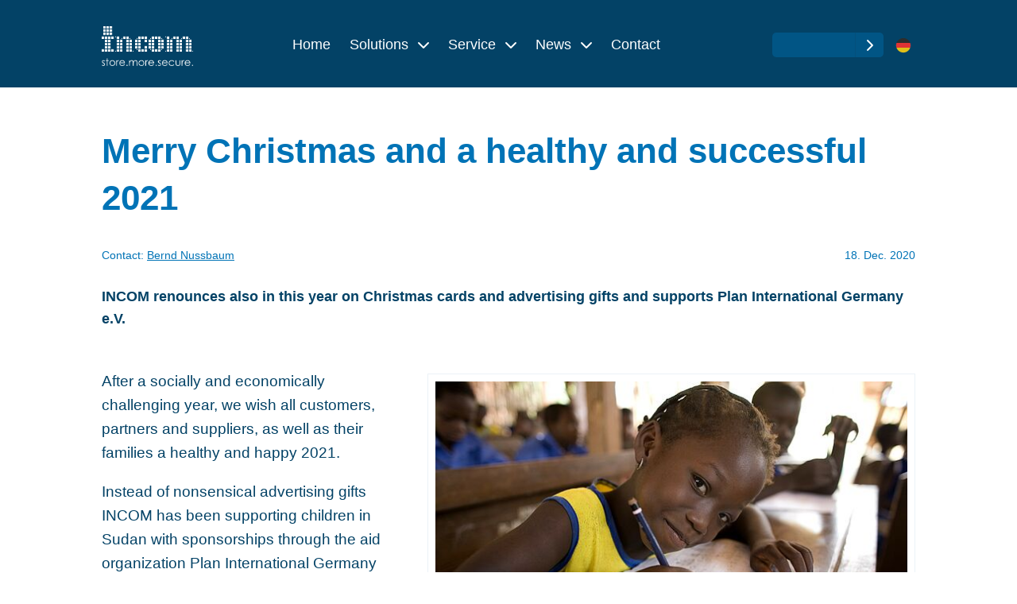

--- FILE ---
content_type: text/html; charset=utf-8
request_url: https://www.incom.de/en/news/merry-christmas-and-a-healthy-and-successful-2021/
body_size: 4903
content:
<!DOCTYPE html>
<html lang="en">
<head>

<meta charset="utf-8">
<!-- 
	This website is powered by TYPO3 - inspiring people to share!
	TYPO3 is a free open source Content Management Framework initially created by Kasper Skaarhoj and licensed under GNU/GPL.
	TYPO3 is copyright 1998-2026 of Kasper Skaarhoj. Extensions are copyright of their respective owners.
	Information and contribution at https://typo3.org/
-->




<meta http-equiv="x-ua-compatible" content="IE=edge,chrome=1">
<meta name="generator" content="TYPO3 CMS">
<meta name="description" content="INCOM renounces also in this year on Christmas cards and advertising gifts and supports Plan International Germany e.V.">
<meta name="keywords" content="xmas, christmas, merry, new year, new year&#039;s eve, plan, international, donations, giveaways">
<meta name="robots" content="index,follow">
<meta name="viewport" content="width=device-width, initial-scale=1.0">
<meta property="og:title" content="Merry Christmas and a healthy and successful 2021">
<meta property="og:type" content="article">
<meta property="og:url" content="https://www.incom.de/en/news/merry-christmas-and-a-healthy-and-successful-2021/">
<meta property="og:image" content="https://www.incom.de/fileadmin/_processed_/4/a/csm_Plan_Maedchen_Ghana_Foto_Jane_Hahn_c03137f605.jpg">
<meta property="og:image:width" content="1200">
<meta property="og:image:height" content="801">
<meta property="og:description" content="INCOM renounces also in this year on Christmas cards and advertising gifts and supports Plan International Germany e.V.">
<meta property="og:site_name" content="INCOM Storage GmbH">
<meta name="twitter:card" content="summary">
<meta name="twitter:site" content="@INCOM_Germany">
<meta name="copyright" content="INCOM Storage GmbH">
<meta name="handheldfriendly" content="true">
<meta name="mobileoptimized" content="320">


<link rel="stylesheet" href="https://www.incom.de/typo3temp/assets/compressed/styles-18149a118f22398d218359534d306c4b.css.gz?1756710852" media="all" nonce="4lTQAeTAax6pay_xcNpceHgb7nQeRSyb63L9PUuGZaNDkhmFADBL3Q">
<link rel="stylesheet" href="https://www.incom.de/typo3temp/assets/compressed/merged-b572fc2bcbed76f45238eef329fd03a9-8ea38367f34703d7498910c6547cd4cc.css.gz?1727173337" media="all" nonce="4lTQAeTAax6pay_xcNpceHgb7nQeRSyb63L9PUuGZaNDkhmFADBL3Q">
<link href="/fileadmin/design_inc/plugins/news/Public/Css/news-basic.css?1760080751" rel="stylesheet" >






<title>Merry Christmas and a healthy and successful 2021&nbsp;&#124; News &#124; INCOM Storage Distributor</title><link rel="apple-touch-icon" sizes="180x180" href="/apple-touch-icon.png">
<link rel="icon" type="image/png" sizes="32x32" href="/favicon-32x32.png">
<link rel="icon" type="image/png" sizes="16x16" href="/favicon-16x16.png">
<link rel="manifest" href="/manifest.json">
<link rel="mask-icon" href="/safari-pinned-tab.svg" color="#5bbad5">
<meta name="theme-color" content="#ffffff">
<link rel="canonical" href="https://www.incom.de/en/news/merry-christmas-and-a-healthy-and-successful-2021/"/>

<link rel="alternate" hreflang="de" href="https://www.incom.de/news/frohe-weihnachtsfeiertage-und-ein-gesundes-und-erfolgreiches-2021/"/>
<link rel="alternate" hreflang="en" href="https://www.incom.de/en/news/merry-christmas-and-a-healthy-and-successful-2021/"/>
<link rel="alternate" hreflang="x-default" href="https://www.incom.de/news/frohe-weihnachtsfeiertage-und-ein-gesundes-und-erfolgreiches-2021/"/>
</head>
<body id="body">

<header><div id="header" class="header"><div class="headerMenuBackground"><div id="logo-nav-contact" class="logo-nav-contact"><div class="box"><div id="logo"><a href="https://www.incom.de/en/"><img src="https://www.incom.de/fileadmin/design_inc/img/incom-logo.png" alt="INCOM Storage - store.more.secure." title="INCOM Storage - store.more.secure." width="115" height="32" /></div><div id="menuMainContainer"><div class="nav"><nav><ul class="menuMainExtUrls"><li><a href="/en/" title="INCOM Storage is your value Added Distributor for Storage &amp; Duplication systems">
        
Home
</a></li><li class="sub pid18"><a href="/en/storage/" title="Solutions for data archiving, backup, video surveillance and CD / DVD / BD media production">
        
Solutions
</a><ul class="vertical menu"><li class="sub pid21"><a href="/en/storage/" title="Storage technologies for businesses of all sizes and applications">
        
Storage
</a><ul class="vertical menu"><li class="sub pid26"><a href="/en/archiving/" title="Storage systems for long-term archiving">
        
Archiving
</a><ul class="vertical menu"><li><a href="/en/archiving/petahub/" title="Enterprise-Grade Content and Data Vault">
        
PetaHub
</a></li><li><a href="https://www.hit-storage.com/" target="_blank" title="Storage systems for digital long-term archiving" rel="noopener noreferrer">
        
HIT Storage
</a></li><li><a href="https://sony.incom.de/en/" target="_blank" title="Sony Optical Disc Archive Systems" rel="noopener noreferrer">
        
Sony
</a></li><li><a href="https://fast-lta.incom.de/en/" target="_blank" title="Hard disk archive systems" rel="noopener noreferrer">
        
FAST LTA
</a></li></ul></li><li class="sub pid28"><a href="/en/backup/" title="It must be possible to restore data quickly in the event of an emergency">
        
Backup
</a><ul class="vertical menu"><li><a href="https://spectra-logic.incom.de/en/" target="_blank" title="Backup software and Tape storage" rel="noopener noreferrer">
        
Spectra Logic
</a></li></ul></li><li class="sub pid27"><a href="/en/storage-management/" title="An intelligent storage administration system helps to keep valuable capacities free, and to limit backup windows">
        
Storage management
</a><ul class="vertical menu"><li><a href="https://point.incom.de/en/" target="_blank" title="Software storage management" rel="noopener noreferrer">
        
PoINT Software
</a></li></ul></li></ul></li><li class="sub pid22"><a href="/en/publisher-and-copier/" title="Fully automatic and manual copying system for CD, DVD, Blu-ray, USB and SD">
        
Publisher and copier
</a><ul class="vertical menu"><li><a href="https://discproducer.incom.de/en/" target="_blank" title="CD / DVD / BD Publisher" rel="noopener noreferrer">
        
Epson Discproducer
</a></li><li><a href="https://rimage.incom.de/en/" target="_blank" title="CD / DVD / BD Disc Publishing Systems" rel="noopener noreferrer">
        
Rimage
</a></li></ul></li><li class="sub pid23"><a href="/en/video-surveillance/" title="Protection of property and monitoring and recording of production processes">
        
Video surveillance
</a><ul class="vertical menu"><li><a href="https://dahua.incom.de/en/" target="_blank" title="Surveillance cameras and systems" rel="noopener noreferrer">
        
Dahua
</a></li></ul></li><li><a href="/en/storage-media/" title="Professional optical media for archiving and printing">
        
Storage media
</a></li><li><a href="/en/healthcare/" title="Tailor-made solutions designed for the medical sector, including clinics and doctors">
        
Healthcare
</a></li></ul></li><li class="sub pid19"><a href="/en/service/" title="Expert advice and technical assistance with your systems">
        
Service
</a><ul class="vertical menu"><li><a href="/en/service/" title="Our services">
        
Our services
</a></li><li><a href="/en/service/software-licensing/" title="Form for software licensing">
        
Software licensing
</a></li><li><a href="/en/service/rma-request/" title="RMA request form and conditions">
        
RMA request
</a></li></ul></li><li class="sub pid13"><a href="/en/news-archive/" title="Information and press releases on products and events">
        
News
</a><ul class="vertical menu"><li><a href="/en/news-archive/" title="Latest news">
        
Latest news
</a></li><li><a href="/en/news-archiv/tech-stories/" title="Tech Stories">
        
Tech Stories
</a></li><li><a href="/en/news-archive/press-review/" title="Press review">
        
Press review
</a></li></ul></li><li><a href="/en/contact/" title="Contact form for product inquiries, service and more">
        
Contact
</a></li></ul></nav></div><div id="contact"><ul id="language" class="menuLanguage"><li><a href="/news/frohe-weihnachtsfeiertage-und-ein-gesundes-und-erfolgreiches-2021/" hreflang="de" title="Deutsch"><span class="de">&nbsp;</span></a></li></ul><div class="sucheHead"><form action="/en/search/ergebnis/" method="post" id="tx_indexedsearch"><input type="text" name="tx_indexedsearch_pi2[search][sword]" value="" id="tx-indexedsearch-searchbox-sword" class="tx-indexedsearch-searchbox-sword"><input type="submit" value="Suchen" name="tx_indexedsearch_pi2[search][submitButton]"></form></div></div></div></div></div></div></div></header><main><div id="main" class="main"><!--TYPO3SEARCH_begin--><div class="frame frame-default frame-type-news_newsdetail frame-layout-bgTransparent"><div id="c14" class="anker">&nbsp;</div><div class="box"><div class="news news-single"><div class="article" itemscope="itemscope" itemtype="http://schema.org/Article"><div class="header"><h1 itemprop="headline">Merry Christmas and a healthy and successful 2021</h1></div><div class="footer"><!-- date --><span class="news-list-date"><time itemprop="datePublished" datetime="2020-12-18">
							18. Dec. 2020
						</time></span><!-- author --><p><span class="news-list-author" itemprop="author" itemscope="itemscope" itemtype="http://schema.org/Person">
						            Contact:
						            <span itemprop="name"><a title="E-Mail an Bernd Nussbaum" href="mailto:marketing@incom.de?subject=INCOM%20%7C%20News%20%7C%20Merry%20Christmas%20and%20a%20healthy%20and%20successful%202021">Bernd Nussbaum</a></span></span></p></div><!-- teaser --><div class="teaser-text" itemprop="description"><p>INCOM renounces also in this year on Christmas cards and advertising gifts and supports Plan International Germany e.V.</p></div><!-- media files --><div class="news-img-wrap"><div class="outer"><div class="mediaelement mediaelement-image"><figure><a href="https://www.incom.de/fileadmin/_processed_/4/a/csm_Plan_Maedchen_Ghana_Foto_Jane_Hahn_c3fa5f4b41.jpg" title="" class="lightbox" rel="lightbox[myImageSet]"><img itemprop="image" src="https://www.incom.de/fileadmin/_processed_/4/a/csm_Plan_Maedchen_Ghana_Foto_Jane_Hahn_2645f987ff.jpg" width="600" height="401" alt="" /></a><figcaption>
			Pressefoto Plan International / Jane Hahn

		</figcaption></figure></div></div></div><!-- main text --><div class="news-text-wrap" itemprop="articleBody"><p>After a socially and economically challenging year, we wish all customers, partners and suppliers, as well as their families a healthy and happy 2021.</p><p>Instead of nonsensical advertising gifts INCOM has been supporting children in Sudan with sponsorships through the aid organization Plan International Germany for many years.</p><p>Plan International Germany is a non-profit children's aid organization active in 51 developing countries in Africa, Asia and Latin America. Plan helps to improve the living conditions on site so that children and young people can develop freely and healthily, regardless of their origin, religion or the political conditions prevailing in the developing country.</p><p>Plan International promotes the rights of girls with the "Because I am a Girl" movement and achieved recognition at the United Nations for World Girls' Day on October 11. The German Plan office has received several awards as a transparent donation organization.</p></div><!-- related things --><div class="news-related-wrap"></div><!-- Link Back --><div class="news-backlink-wrap"><a href="/en/news-archive/">
                	       Latest News
              	       </a></div></div></div></div></div><!--TYPO3SEARCH_end--></div></main><footer><div class="bgSocialMedia"><div class="box"><!--f:cObject typoscriptObjectPath="lib.socialmedia" /--></div></div><div id="footer" class="footer"><div class="footerOne"><div class="box"><div class="outside"><a id="c3"></a><a id="c146"></a><header><h5 class="">
				INCOM Storage GmbH
			</h5></header><div class="ce-textpic ce-right ce-intext"><div class="ce-bodytext"><ul class="iconListAddress"><li class="street">Bachstrasse 32<br> 	53115 Bonn (Germany)</li><li class="tel"><a href="tel:+49228979770">+49 (0) 228 / 97 97 70</a></li><li class="fax">+49 (0) 228 / 25 70 77</li><li class="email"><a href="mailto:office@incom.de" class="mail" title="Kontakt: office@incom.de">office@incom.de</a></li></ul></div></div></div><div class="center"><a id="c5"></a><a id="c148"></a><header><h5 class="">
				You can also find us here
			</h5></header><div class="ce-textpic ce-right ce-intext"><div class="ce-bodytext"><div id="social_buttons"><p><a href="https://de-de.facebook.com/incom" target="_blank" class="social_fb" rel="noreferrer noopener" title="INCOM bei Facebook">Facebook</a></p><p><a href="https://twitter.com/INCOM_Germany" target="_blank" class="social_tw" rel="noreferrer noopener" title="INCOM bei Twitter">Twitter</a></p><p><a href="https://www.xing.com/companies/incomstoragegmbh/updates" target="_blank" class="social_xi" rel="noreferrer noopener" title="INCOM bei Twitter">Xing</a></p><p><a href="https://www.linkedin.com/company/incom-storage-gmbh" target="_blank" class="social_in" rel="noreferrer noopener" title="INCOM bei Twitter">LinkedIn</a></p></div></div></div></div><div class="outside"><a id="c6"></a><a id="c154"></a><header><h5 class="">
				Forms
			</h5></header><div class="ce-textpic ce-right ce-intext"><div class="ce-bodytext"><p>You have general questions about our products or need technical support? Here you will find our online forms:</p><ul><li><a href="/en/contact/" class="internal-link" title="General questions">General questions</a></li><li><a href="/en/service/software-licensing/" class="internal-link" title="Software licensing">Software licensing</a></li><li><a href="/en/service/rma-request/" class="internal-link" title="RMA request">RMA request</a></li></ul></div></div></div></div></div><div class="footerTwo"><div class="box"><div class="left"><ul class="menu-meta menu"><li><a href="/en/about-us/" title="About us">
        
About us
</a><li><a href="/en/jobs/" title="Vacancies">
        
Jobs
</a><li><a href="/en/imprint/" title="Imprint">
        
Imprint
</a></ul></div><div class="right"><p>&copy;&nbsp;2026&nbsp;INCOM Storage GmbH</p></div></div></div></div></footer><div class="totop"><a href="#body">&nbsp;</a></div>
<script src="https://www.incom.de/typo3temp/assets/compressed/merged-53f3a01e67cbaf4e581b93aa5228a942-c3afde00272c9beaf4026bdea5c512e3.js.gz?1727173337" nonce="4lTQAeTAax6pay_xcNpceHgb7nQeRSyb63L9PUuGZaNDkhmFADBL3Q"></script>
<script src="https://www.incom.de/typo3temp/assets/compressed/Form.min-8f4bee2eaa2ebf598ad76680e4ff5205.js.gz?1763022635" defer="defer" nonce="4lTQAeTAax6pay_xcNpceHgb7nQeRSyb63L9PUuGZaNDkhmFADBL3Q"></script>


</body>
</html>

--- FILE ---
content_type: text/css; charset=utf-8
request_url: https://www.incom.de/typo3temp/assets/compressed/styles-18149a118f22398d218359534d306c4b.css.gz?1756710852
body_size: 10904
content:
@font-face{font-family:'Raleway';font-style:normal;font-weight:400;src:local('Raleway'),local('Raleway-Regular'),url('/fileadmin/design_all/fonts/raleway-v14-latin-regular.woff2') format('woff2'),url('/fileadmin/design_all/fonts/raleway-v14-latin-regular.woff') format('woff');}@font-face{font-family:'Raleway';font-style:normal;font-weight:500;src:local('Raleway Medium'),local('Raleway-Medium'),url('/fileadmin/design_all/fonts/raleway-v14-latin-500.woff2') format('woff2'),url('/fileadmin/design_all/fonts/raleway-v14-latin-500.woff') format('woff');}@font-face{font-family:'Raleway';font-style:normal;font-weight:700;src:local('Raleway Bold'),local('Raleway-Bold'),url('/fileadmin/design_all/fonts/raleway-v14-latin-700.woff2') format('woff2'),url('/fileadmin/design_all/fonts/raleway-v14-latin-700.woff') format('woff');}html,body,div,span,applet,object,iframe,h1,h2,h3,h4,h5,h6,p,blockquote,pre,a,abbr,acronym,address,big,cite,code,del,dfn,em,img,ins,kbd,q,s,samp,small,strike,strong,sub,sup,tt,var,b,u,i,center,dl,dt,dd,ol,ul,li,fieldset,form,label,legend,table,caption,tbody,tfoot,thead,tr,th,td,article,aside,canvas,details,embed,figure,figcaption,footer,header,hgroup,menu,nav,output,ruby,section,summary,time,mark,audio,video{margin:0;padding:0;border:0;font-size:100%;font:inherit;vertical-align:baseline;line-height:initial;}article,aside,details,figcaption,figure,footer,header,hgroup,main,menu,nav,section{display:block;}body{line-height:1;}ol,ul{list-style:none;}blockquote,q{quotes:none;}blockquote::before,blockquote::after,q::before,q::after{content:'';content:none;}table{border-collapse:collapse;border-spacing:0;overflow-x :auto;display :inline-block;}*{box-sizing :border-box;}html{overflow-y :scroll;height :100%;}body{background :#ffffff;color :#034266;position :relative;font-family :Raleway,"Century Gothic",Arial,Helvetica,sans-serif;font-weight :400;}h1{font-size :1.5em;font-weight :700;line-height :135%;color :#0073b6;margin :0 0 35px 0;padding :0;text-align :left;}h2{font-size :1.4em;font-weight :400;line-height :135%;color :#0073B6;margin :0 0 25px 0;}h3{font-size :1.3em;font-weight :400;line-height :135%;color :#0073B6;margin :0 0 15px 0;}h4{font-size :1.15em;font-weight :400;line-height :135%;margin :0;}h5{font-size :1em;font-weight :700;line-height :135%;color :#0073B6;margin :0 0 10px 0;}a:link,a:visited,a:active{color :#0073B6;text-decoration :underline;display :inline-block;}a.external-link-new-window::before,a.external-link::before{content :' ';background :url("/fileadmin/design_inc/img/sprites.png") -16px -215px no-repeat transparent;width :20px;height :22px;display :inline-block;vertical-align :middle;margin :0 0 0 5px;}a.shopButton{background:#095179 !important;}a.shopButton:hover{background:#034266 !important;}a.shopButton::before{content :' ';background :url("/fileadmin/layout/img/sprites.png") -13px -316px no-repeat transparent;width :30px;height :18px;display :inline-block;position:relative;top:2px;}h1 a,h2 a,h3 a,h4 a,h5 a{text-decoration :underline;}p{margin :0 0 1em 0;font-size :1em;line-height :160%;font-weight :400;text-align :left;}p.text-right{text-align:right;}p.text-center{text-align:center;}blockquote,aside{background :#f5f9fb;padding :0;margin :40px 0 0 0;border :#e7f4fb solid 1px;}blockquote p,aside p{font-style :italic;margin :30px 50px;font-weight :500;}.clearer{content :' ';display :block;clear :both;visibility :hidden;height :0;}input{-webkit-appearance:none;-moz-appearance:none;appearance:none;}strong,b{font-weight :700;}sup{font-size:75%;line-height:0;position:relative;vertical-align:baseline;top:-0.5em;}i,em{font-style :italic;}img{width :auto;height :auto;display :block;image-rendering :-webkit-optimize-contrast;}figure{padding :5px;position :relative;border :#ebf2f7 solid 1px;display :table;margin :auto;}figure.image{padding :10px;}figcaption{caption-side :bottom;padding :10px;color :#0073b6;font-size :0.9em;line-height :160%;text-align :center;background :#ebf2f7;display :table-caption;}figure.table{width:100%;border:0;margin-bottom:50px;overflow-x:auto;display:inline-block;}figure.table table{width:100%;}.frame-layout-bgGrau figure{background :#ffffff;border :none;border-bottom :1px solid #ebf2f7;}.frame-layout-bgGrau figcaption{background :#ffffff;}.news-index{margin:-50px 0 0 0;}.box{width :100%;height :auto;margin :auto;padding :0 5%;}.frame-layout-KontaktBox{padding :5% !important;margin :5%;width :90%;background :#0073B6;background :-moz-linear-gradient(top,#0073B6 0%,#00B697 100%);background :-webkit-linear-gradient(top,#0073B6 0%,#00B697 100%);background :linear-gradient(to bottom,#0073B6 0%,#00B697 100%);filter:progid:DXImageTransform.Microsoft.gradient(startColorstr='#0073B6',endColorstr='#00B697',GradientType=0);color :#ffffff;position :relative;border-radius :10px;}.frame-layout-KontaktBox .box{width:auto;}.frame-layout-KontaktBox *{text-align :center;}.frame-layout-KontaktBox h3{font-weight :700;color :#ffffff;}.frame-layout-KontaktBox a{color :#ffffff;}.frame-layout-KontaktBox::before{content:'';background :transparent url("/fileadmin/design_inc/img/icon-kontakt.png") center top no-repeat;width :100%;height :170px;display:block;position:relative;}.frame-layout-KontaktBox ul{margin:0 auto;padding:0 !important;list-style:none !important;display:inline-block;}.frame-layout-KontaktBox ul li{padding:0 0 0 30px;width:auto;position:relative;text-align :left;font-weight :700;font-size :1em !important;line-height:100% !important;}.frame-layout-KontaktBox ul li.tel::before,.frame-layout-KontaktBox ul li.form::before{width :23px;height :23px;position :absolute;content :" ";left :0;top:-4px;}.frame-layout-KontaktBox ul li.tel::before{background:url("/fileadmin/design_inc/img/sprites.png") -64px -13px no-repeat transparent;}.frame-layout-KontaktBox ul li.form::before{background:url("/fileadmin/design_inc/img/sprites.png") -164px -13px no-repeat transparent;}.anker{position :absolute;top :-50px;visibility :hidden;}#main div.frame{padding :50px 0;position :relative;}#main div.frame-layout-bgTransparent + div.frame-layout-bgTransparent,#main div.frame-layout-bgGrau + div.frame-layout-bgGrau{padding :0 0 50px 0;margin :-25px 0 0 0;}.box::after{content :' ';display :block;clear :both;visibility :hidden;height :0;}#header{height :90px;background :#034266;}.logo-nav-contact{background :#034266;width :100%;height :90px;display :block;position :relative;}.logo-nav-contact > *{transition :all 0.2s linear;}#logo{width :auto;padding :19px 5% 0 5%;text-align :left;position :absolute;left :0;top :0;z-index :1000;}.xMas{padding:6px 5% 0 5% !important;}#logo img{width :115px;}#menuMainContainer{display :none;}.slicknav_menu{position :absolute;z-index :1000;width :100%;right :0;left :0;}.slicknav_menu a{color :#ffffff;font-weight :700;text-decoration :none;}.slicknav_menu ul{list-style :none;}.slicknav_menu .slicknav_btn{padding :28px 5% 0 5%;height :90px;float :right;}.slicknav_menu .slicknav_btn span.slicknav_menutxt{padding :3px 0 0 0;display :inline-block;color :#ffffff;}.slicknav_menu .slicknav_btn span.slicknav_icon{float :left;width :30px;height :auto;margin :0;}.slicknav_menu .slicknav_btn span.slicknav_icon span.slicknav_icon-bar{display :block;height :2px;width :100%;background :#ffffff;margin :5px 0;}.slicknav_menu #contact{background :#034266;margin :0;padding :30px 5%;}.slicknav_menu #contact ul.menuContact li{font-size :1.2em;}.slicknav_menu #contact ul.menuContact li a{font-weight :400;}.slicknav_nav{position :absolute;top :90px;width :100%;height :100vh;background :#034266;font-size :0.85em;}.slicknav_nav a{display :block;padding :10px 5%;}.slicknav_nav a.active{color :#55a5e6 !important;}.slicknav_nav a a{padding :0;}.slicknav_nav a span.slicknav_arrow{position :absolute;right :0;top :0;background :#04476d;width :15%;height :39px;padding :10px 5%;}.slicknav_nav ul{width :100%;}.slicknav_nav ul.menuMain{display :block;width :100%;background :#023e61;font-size :1.2em;}.slicknav_nav ul.menuMain li{position :relative;}.slicknav_nav ul.menuMain li ul li a{font-weight :400;}.slicknav_nav ul.menuMain li:last-child{border :none;}.slicknav_nav ul.menuMain li{border-bottom :1px solid #034266;}.slicknav_nav ul.menuMain ul{border-top :1px solid #023E61;background :#034266;}.slicknav_nav ul.menuMain ul li{border-bottom :1px solid #023E61;}.slicknav_nav ul.menuMain ul li > a{padding :10px 10%;}.slicknav_nav ul.menuMain ul ul{border-top :1px solid #023E61;background :#04476d;}.slicknav_nav ul.menuMain ul ul li{border-bottom :1px solid #064265;}.slicknav_nav ul.menuMain ul ul li > a{color :#90B5CA;padding :10px 15%;}.slicknav_nav ul.menuMainExtUrls{display :block;width :100%;background :#023e61;font-size :1.2em;}.slicknav_nav ul.menuMainExtUrls li{position :relative;}.slicknav_nav ul.menuMainExtUrls li ul li a{font-weight :400;}.slicknav_nav ul.menuMainExtUrls li:last-child{border :none;}.slicknav_nav ul.menuMainExtUrls li{border-bottom :1px solid #034266;}.slicknav_nav ul.menuMainExtUrls ul{border-top :1px solid #023E61;background :#034266;}.slicknav_nav ul.menuMainExtUrls ul li{border-bottom :1px solid #023E61;}.slicknav_nav ul.menuMainExtUrls ul li > a{padding :10px 10%;}.slicknav_nav ul.menuMainExtUrls ul ul{border-top :1px solid #023E61;background :#04476d;}.slicknav_nav ul.menuMainExtUrls ul ul li{border-bottom :1px solid #064265;}.slicknav_nav ul.menuMainExtUrls ul ul li > a{padding :10px 15%;}.slicknav_nav ul.menuMainExtUrls ul ul li a{color :#90B5CA;}.slicknav_nav ul.menuMainExtUrls li.pid22 ul li > a,.slicknav_nav ul.menuMainExtUrls li.pid23 ul li > a{}.slicknav_nav ul.menuMainExtUrls li.pid24 ul li > a,.slicknav_nav ul.menuMainExtUrls li.pid25 ul li > a,.slicknav_nav ul.menuMainExtUrls li.pid26 ul li > a,.slicknav_nav ul.menuMainExtUrls li.pid27 ul li > a,.slicknav_nav ul.menuMainExtUrls li.pid28 ul li > a{background:#024c76;padding:10px 15% 10px 20%;}.slicknav_nav ul.menuMainExtUrls ul ul li > a[target="_blank"]:after{content:'';height:16px;width:17px;right:14px;top:12px;position:absolute;background:url("/fileadmin/design_inc/img/sprites.png") -66px -267px no-repeat transparent;}div.breadcrumbMenu{background:#F5F9FB;font-size:1em;color:#B5D0E0;padding:0 0 10px 0;display:block;}div.breadcrumbMenu::after{content:'';clear:both;height:0;width:100%;}div.breadcrumbMenu *{font-size:1em;color:#B5D0E0;}div.breadcrumbMenu ul.breadcrumbMain{width:100%;height:auto;}div.breadcrumbMenu ul.breadcrumbMain a.home::before{content:'';background:url("/fileadmin/design_inc/img/sprites.png") -213px -66px no-repeat transparent;padding:1px 0 0 23px;}div.breadcrumbMenu ul.breadcrumbMain li{line-height:160%;padding:18px 0;margin:0;display:inline-block;}div.breadcrumbMenu div.breadcrumbMore{background:#ffffff;width:100%;height:auto;margin:0 0 10px 0;padding:10px 0;}div.breadcrumbMenu div.breadcrumbMore ul{}div.breadcrumbMenu div.breadcrumbMore li{line-height:140%;padding:5px 0;margin:0px 10px;display:block;}div.breadcrumbMenu div.breadcrumbMore li:first-child{margin:0 20px;}div.breadcrumbMenu div.breadcrumbMore li > a{padding:5px 10px;margin:0;line-height:100%;display:block;}div.breadcrumbMenu div.breadcrumbMore li:last-child a{}#contact{width :100%;margin :10px 0 0 0;padding :0 5%;display :inline-block;}#contact ul.menuContact{width :auto;display :inline-block;}#contact ul.menuContact li{width :35px;height :50px;white-space :nowrap;}#contact ul.menuContact li div{color :#ffffff;padding :15px 0 15px 36px;}#contact ul.menuContact li.tel{background :url("/fileadmin/design_inc/img/sprites.png") -62px -1px no-repeat transparent;}#contact ul.menuContact li.email{background :url("/fileadmin/design_inc/img/sprites.png") -11px -1px no-repeat transparent;}#contact ul.menuContact li.suche{background :url("/fileadmin/design_inc/img/sprites.png") -112px -1px no-repeat transparent;}#contact ul.menuContact li.suche div{padding :9px 0 5px 36px;}#contact ul.menuContact li.suche div form{display :table;}#contact ul.menuContact li.suche input[type="text"]{width :120px;height :30px;margin :0;padding :5px 10px;border-radius :5px 0 0 5px;outline :none;font-family :Raleway,"Century Gothic",Arial,Helvetica,sans-serif;float :left;font-size :0.9em;border :0;}#contact ul.menuContact li.suche input[type="submit"]{width :30px;height :30px;background :url("/fileadmin/design_inc/img/sprites.png") -210px -210px no-repeat #b5d0e0;color :#ffffff;border-left :none;border-radius :0 5px 5px 0;cursor :pointer;outline :none;font-family :Raleway,"Century Gothic",Arial,Helvetica,sans-serif;border :0;padding :0 0 6px 0;text-indent :-5000px;}#contact ul.menuContact li a{display :inline;height :50px;}#contact ul.menuContact a{text-decoration :underline;}#contact ul.menuLanguage{width :10%;display :inline-block;float :right;}#contact ul.menuLanguage li a{padding :0;}#contact ul.menuLanguage li span.de{background :url("/fileadmin/design_inc/img/sprites.png") -215px -1px no-repeat transparent;display :block;width :20px;height :50px;float :left;margin :0 5px;padding :0;}#contact ul.menuLanguage li span.en{background :url("/fileadmin/design_inc/img/sprites.png") -265px -1px no-repeat transparent;display :block;width :20px;height :50px;float :left;margin :0 5px;}#contact ul.menuLanguage li span.fr{background :url("/fileadmin/design_inc/img/sprites.png") -265px -201px no-repeat transparent;display :block;width :20px;height :50px;float :left;margin :0 5px;}#introVerlauf{overflow :hidden;position :relative;z-index :0;height :auto;padding :50px 0;background :#034266;background :-moz-linear-gradient(top,#034266 0%,#0073B6 100%);background :-webkit-linear-gradient(top,#034266 0%,#0073B6 100%);background :linear-gradient(to bottom,#034266 0%,#0073B6 100%);filter :progid:DXImageTransform.Microsoft.gradient(startColorstr='#034266',endColorstr='#0073B6',GradientType=0);}#introVerlauf div.frame{padding :0;}#introVerlauf a.textlink{background :none;margin :0;padding :0;text-decoration :underline;}#introVerlauf a.textlink:hover{background :none;text-decoration :none;}#introVerlauf a.linkKontaktForm::before{content :' ';background :url("/fileadmin/design_inc/img/sprites.png") -163px -14px no-repeat transparent;padding :0 11px;margin :0 10px 0 0;}#introVerlauf div.box{height :auto;z-index :10;position :relative;}#introVerlauf div.box > div + div{position :relative;}#introVerlauf div.ce-gallery figure{position :unset;border :none;}#introVerlauf div.ce-gallery img{width :auto;max-width :75%;margin :auto;background :none;}#introVerlauf h1{color :#ffffff;text-align :center;}#introVerlauf p{font-size :1.2em;margin :0;color :#ffffff;text-align :center;}#introVerlauf a{background :#33B8B2;padding :12px 20px;margin :20px auto;border-radius :5px;text-decoration :none;display :inline-block;color :#ffffff;}#introVerlauf ul{margin :0 auto !important;list-style :none;display :table;}#introVerlauf ul li{color :#ffffff;display :table;width :100%;padding :5px 0 0 50px;margin :0 0 15px 0;}#introVerlauf ul li.street{margin :0 0 10px 0;line-height :1.25em;}#introVerlauf ul li a{background :none;margin :0;text-decoration :underline;}#main div.frame-layout-bgGrau{background :#F5F9FB;}#main div#produktKat{outline :0 solid red;}#main div#produktKat a{display :inline;}#main div#produktKat div.boxProduktKat{border :#F5F9FB solid 2px;border-radius :5px;padding :25px;text-align :center;margin :0 0 20% 0;width :100%;height :auto;display :inline-block;position :relative;transition :top 0.2s linear;top :0;vertical-align :top;}#main div#produktKat div.boxProduktKat *{display :block;margin :auto;color :#0073B6;text-align :center;line-height :130%;}#main div#produktKat div.boxProduktKat h3{padding :0;font-weight :700;}#main div#produktKat div.boxProduktKat img{margin :25px auto;}#main div#produktKat a div.boxProduktKat p{text-decoration :underline;}#main div#produktKat a:hover div.boxProduktKat p{text-decoration :none;}#produktKatKlein{margin:20px 0 20px 0;}.boxProduktKatKlein{padding:20px;text-align:center;margin:0 0 5% 0;width:100%;height:auto;display:inline-block;position:relative;transition:top 0.1s linear;top:0;vertical-align:top;}#produktKatKlein a{display :block;}div#produktKatKlein div.boxProduktKatKlein h3{font-size:1.15em;text-decoration :underline;}div#produktKatKlein div.boxProduktKatKlein img{margin:25px auto;}div#produktKatKlein div.boxProduktKatKlein *{display:block;margin:auto;color:#0073B6;text-align:center;line-height:130%;}a.buttonContactVAD{background:#0073B6;font-weight:400;border-radius:5px;width:auto;margin:20px 0 0 0;padding:10px 40px;position:relative;text-decoration:none;color:#fff;text-align:center;}a.buttonContactVAD:hover{background :#034266;}a.buttonContact{background :#ffffff;font-weight :400;border :#0073B6 solid 1px;border-radius :5px;width :auto;margin :70px auto 30px auto;padding :12px 30px 12px 90px;position :relative;text-decoration :none;}a.buttonContact:hover{background :#0073B6;color :#ffffff;font-weight :400;}a.buttonContact:before{content :'';background :url("/fileadmin/design_inc/img/icon-button-contact.png") 0 0 no-repeat transparent;width :65px;height :102px;display :inline-block;position :absolute;left :20px;top :-33px;}div#footer,div#footer p,div#footer h5{color :#ffffff;font-size :100%;}div.footerOne{background :#0073B6;padding :0;}div.footerOne a{color :#ffffff;display :block;}div.footerOne ul{padding :0;}div.footerOne ul li{list-style :none;margin :0 30px 10px 0;padding :0;}div.footerOne ul li a{padding :10px 0;}div.footerOne div.outside,div.footerOne div.center{width :100%;padding :25px 0;}div.footerOne div.center{border-top :2px solid #0a7ab9;border-bottom :2px solid #0a7ab9;}div.footerOne div.center > div{width :auto;display :block;}ul.iconListAddress{padding :0 !important;}.ce-bodytext ul.iconListAddress li{margin :0 7% 15px 0;padding :10px 0 10px 50px;position :relative;display :inline-block;vertical-align :middle;}ul.iconListAddress li.street::before{content:'';width :40px;height :40px;background :url("/fileadmin/design_inc/img/sprites.png") -58px -155px no-repeat transparent;position :absolute;left :0;top :9px;}ul.iconListAddress li.tel::before{content:'';width :35px;height :40px;background :url("/fileadmin/design_inc/img/sprites.png") -58px -106px no-repeat transparent;position :absolute;left :0;top :0;}ul.iconListAddress li.fax::before{content:'';width :35px;height :40px;background :url("/fileadmin/design_inc/img/sprites.png") -7px -252px no-repeat transparent;position :absolute;left :0;top :0;}ul.iconListAddress li.email::before{content:'';width :37px;height :40px;background :url("/fileadmin/design_inc/img/sprites.png") -8px -103px no-repeat transparent;position :absolute;left :0;top :0;}ul.iconListAddress li.shop::before{content:'';width :37px;height :40px;background :url("/fileadmin/design_inc/img/sprites.png") -8px -306px no-repeat transparent;position :absolute;left :0;top :0;}ul.iconListAddress li.web{content:'';width :42px;height :40px;background :url("/fileadmin/design_inc/img/sprites.png") -7px -153px no-repeat transparent;position :absolute;left :0;top :0;}ul.iconListAddress li a{padding :0 !important;}ul.eventCal{list-style:none;margin :0 0 20px 0;padding :0;}ul.eventCal li{padding:0 0 0 40px !important;margin:0 0 20px 0 !important;line-height :1.4em;position:relative;}ul.eventCal li::before{content:'';background:transparent url("/fileadmin/design_inc/img/sprites.png") -111px -260px no-repeat;width:30px;height:30px;position:absolute;left:0;top:0;}ul.eventCal li a{padding :2px 0 !important;}ul.eventCal li span{color :#80B9DB;font-size:0.85em;}div.footerOne .ce-gallery{margin :3px 0 !important;}div.footerOne .ce-gallery figure{position :unset;border :none;padding :0;margin :0;}div.footerOne .ce-gallery img{margin :0;}div.footerTwo{background :#034266;}div.footerTwo div.left,div.footerTwo div.right{width :100%;padding :10px 0;}div.footerTwo ul li{display :inline-block;margin :0 10px 0 0;}div.footerTwo p{margin :0;}div.footerTwo a{color :#ffffff;padding :5px 10px 5px 0;}div#social_buttons p{display :inline-block;margin :0;}div#social_buttons p a{width :40px;height :40px;display :inline-block;margin :0 17px 0 0;text-indent :-500px;overflow :hidden;border-radius :5px;}div#social_buttons p a.social_fb{background :url("/fileadmin/design_inc/img/sprites.png") -306px -5px no-repeat transparent;}div#social_buttons p a.social_tw{background :url("/fileadmin/design_inc/img/sprites.png") -306px -56px no-repeat transparent;}div#social_buttons p a.social_gp{background :url("/fileadmin/design_inc/img/sprites.png") -305px -106px no-repeat transparent;}div#social_buttons p a.social_xi{background :url("/fileadmin/design_inc/img/sprites.png") -305px -256px no-repeat transparent;}div#social_buttons p a.social_in{background :url("/fileadmin/design_inc/img/sprites.png") -255px -256px no-repeat transparent;}div#social_buttons p a.social_rss{background :url("/fileadmin/design_inc/img/sprites.png") -307px -156px no-repeat transparent;}div#social_buttons p a:hover{background-color :#0a7ab9;}div.totop{width:50px;position :fixed;right :-50px;bottom :0;z-index :2000;transition :all 0.3s linear;}div.totop a{width :50px;height :50px;padding :7px;background :url("/fileadmin/design_inc/img/sprites.png") -150px -100px no-repeat #0073b6;text-indent :-5000px;}div.display{left :0;}.align-left{text-align :left;}.align-center{text-align :center;}.align-right{text-align :right;}.ce-align-left{text-align :left;}.ce-align-center{text-align :center;}.ce-align-right{text-align :right;}.ce-table td,.ce-table th{vertical-align :top;}.ce-textpic,.ce-nowrap .ce-bodytext,.ce-gallery,.ce-row,.ce-uploads li,.ce-uploads div{overflow :hidden;}.ce-column:last-child{margin-right :0;}.ce-row:last-child{margin-bottom :0;}.ce-intext.ce-left ol,.ce-intext.ce-left ul{padding-left :40px;overflow :auto;}.ce-uploads span{display :block;}div.ce-border{margin :0 !important;}div.ce-border .ce-column{display :inline-block;}div.ce-border[data-ce-columns="2"] .ce-column{width :50%;}div.ce-border[data-ce-columns="3"] .ce-column{width :33.3333% !important;}div.ce-border[data-ce-columns="4"] .ce-column{width :50%;}div.ce-border[data-ce-columns="5"] .ce-column{width :20%;}.ce-border img{height :auto;width :auto;max-width :100%;max-height :100%;}.ce-border .ce-media{border :0px solid #f5f9fb;}.ce-border .ce-column{margin :10px;}.ce-intext .ce-column{float :none;}.ce-bodytext ul{padding :0 0 0 20px;list-style :disc;}.ce-bodytext ol{padding :0 0 0 20px;list-style :decimal;}.ce-bodytext ul li,.ce-bodytext ol li{margin :10px 0;line-height:160%;}ul.ce-bullets,ul.list-icon-pfeil,ol.list-icon-pfeil,ul.list-icon-haken,ol.list-icon-haken{margin :0;padding :0;list-style :none;}ul.ce-bullets li,ul.list-icon-pfeil li,ol.list-icon-pfeil li,ul.list-icon-haken li,ol.list-icon-haken li{margin :0;padding :20px 0 20px 50px;border-bottom :1px solid #e7f4fb;font-size :1em;line-height :1.65em;position :relative;}ul.ce-bullets li:last-child,ul.list-icon-pfeil li:last-child,ol.list-icon-pfeil li:last-child,ul.list-icon-haken li:last-child,ol.list-icon-haken li:last-child{border:none;}ul.ce-bullets > li::before,ul.list-icon-pfeil > li::before,ol.list-icon-pfeil > li::before,ul.list-icon-haken > li::before,ol.list-icon-haken > li::before{width :20px;height :20px;display :inline-block;position :absolute;content :" ";top :21px;left :14px;}ul.ce-bullets li::before,ul.list-icon-pfeil li::before{background :url("/fileadmin/design_inc/img/sprites.png") -220px -164px no-repeat transparent;}ol.list-icon-pfeil li::before{background :url("/fileadmin/design_inc/img/sprites.png") -220px -114px no-repeat transparent;}ul.list-icon-haken li::before{background :url("/fileadmin/design_inc/img/sprites.png") -164px -166px no-repeat transparent;}ol.list-icon-haken li::before{background :url("/fileadmin/design_inc/img/sprites.png") -164px -216px no-repeat transparent;}ul.list-icon-pfeil li.schulung,ul.list-icon-pfeil li.hotline,ul.list-icon-pfeil li.werkstatt,ul.list-icon-pfeil li.rapidExchange,ul.list-icon-pfeil li.vorOrt,ul.list-icon-pfeil li.dome,ul.list-icon-pfeil li.bullet,ul.list-icon-pfeil li.ptz,ul.list-icon-pfeil li.panorama,ul.list-icon-pfeil li.covert,ul.list-icon-pfeil li.recorder{padding :20px 0 20px 140px;}ul.list-icon-pfeil li.schulung::before,ul.list-icon-pfeil li.hotline::before,ul.list-icon-pfeil li.werkstatt::before,ul.list-icon-pfeil li.rapidExchange::before,ul.list-icon-pfeil li.vorOrt::before,ul.list-icon-pfeil li.dome::before,ul.list-icon-pfeil li.bullet::before,ul.list-icon-pfeil li.ptz::before,ul.list-icon-pfeil li.panorama::before,ul.list-icon-pfeil li.covert::before,ul.list-icon-pfeil li.recorder::before{width :100px;height :100px;left :0;}ul.list-icon-pfeil li.schulung::before{background :url("/fileadmin/design_inc/img/service-sprites.png") 0 0 no-repeat transparent;}ul.list-icon-pfeil li.hotline::before{background :url("/fileadmin/design_inc/img/service-sprites.png") -100px 0 no-repeat transparent;}ul.list-icon-pfeil li.werkstatt::before{background :url("/fileadmin/design_inc/img/service-sprites.png") -200px 0 no-repeat transparent;}ul.list-icon-pfeil li.rapidExchange::before{background :url("/fileadmin/design_inc/img/service-sprites.png") -300px 0 no-repeat transparent;}ul.list-icon-pfeil li.vorOrt::before{background :url("/fileadmin/design_inc/img/service-sprites.png") -400px 0 no-repeat transparent;}ul.list-icon-pfeil li.dome::before{background :url("/fileadmin/design_inc/img/videoueberwachung-sprites.png") 0 0 no-repeat transparent;}ul.list-icon-pfeil li.bullet::before{background :url("/fileadmin/design_inc/img/videoueberwachung-sprites.png") -100px 0 no-repeat transparent;}ul.list-icon-pfeil li.ptz::before{background :url("/fileadmin/design_inc/img/videoueberwachung-sprites.png") -200px 0 no-repeat transparent;}ul.list-icon-pfeil li.panorama::before{background :url("/fileadmin/design_inc/img/videoueberwachung-sprites.png") -300px 0 no-repeat transparent;}ul.list-icon-pfeil li.covert::before{background :url("/fileadmin/design_inc/img/videoueberwachung-sprites.png") -400px 0 no-repeat transparent;}ul.list-icon-pfeil li.recorder::before{background :url("/fileadmin/design_inc/img/videoueberwachung-sprites.png") -500px 0 no-repeat transparent;}ul.ce-bullets li:last-child,ul.list-icon-pfeil li:last-child{border :none;}ul.list-icon-pfeil li ul{list-style :square outside;margin :10px 0 0 20px;padding :0;}ul.list-icon-pfeil li ul li{border :none;background :none;font-size:100%;padding :5px 0;margin :0;background-color :transparent !important;}ul.ce-uploads{margin :0;}ul.ce-uploads li{margin :0 50px 20px 0;padding :5px 0 0 0;width :auto;text-align :left;}ul.ce-uploads li img{float :left;padding :0 10px 0 0;width :auto;}ul.ce-uploads li div{width :auto;}ul.ce-uploads li a{text-decoration :underline;}ul.ce-uploads li a:hover{text-decoration :none;}ul.ce-uploads div a[href$=".html"] + p{font-size:0.8em;margin:5px 0 20px 0;}ul.ce-uploads div.title-description{display :block;margin :0 10px 0 0;padding :0;float :left;}ul.ce-uploads span{float :left;color :#b5d0e0;}ul.ce-uploads p{float :none;padding :0;margin :0;font-size :1em;}.ce-gallery{width :100%;}.ce-gallery .ce-column{margin :0 0 20px 0;}.ce-gallery a{display :block;}.ce-gallery img{max-width :100%;margin :auto;}.frame-type-image{}.frame-type-image div.ce-gallery[data-ce-columns="6"]{margin:0 !important;}.frame-type-image div.ce-gallery[data-ce-columns="6"] .ce-row{margin:0;}.frame-type-image div.ce-gallery[data-ce-columns="6"] .ce-column{width:48%;background:white;padding:0;margin:0 1% 1% 1%;display:inline-block;}.frame-type-image div.ce-gallery[data-ce-columns="6"] .ce-column figure{padding :15px 10px;border:0;}.frame-type-image div.ce-gallery[data-ce-columns="6"] img{height:32px;}table tr td,table tr th{border :#ebf2f7 solid 1px;padding :10px;}table tr th{font-weight :500;background :#f5f9fb;text-align :left;color :#0073b6;}ul.ce-menu-8{margin :0;padding :0;}ul.ce-menu-8 a{padding :0 10px 0 0;color :#0073b6;display :inline-block;font-weight :700;}ul.ce-menu-8 li{margin :0;padding :5px 0;}ul.ce-menu-8 li span{display :block;color :#0073b6;font-size :0.9em;}ul.ce-menu-8 ul{margin :0;padding :0;}ul.ce-menu-8 ul li{margin :10px 0;padding :0 0 0 20px;position :relative;font-size :1em !important;}ul.ce-menu-8 ul li::before{background :url("/fileadmin/design_inc/img/sprites.png") -221px -163px no-repeat transparent;width :15px;height :20px;display :inline-block;position :absolute;content :" ";top :-2px;left :0;}ul.ce-menu-8 ul li ul li{margin :5px 0 0 0;padding :0 0 5px 20px;font-size :1em !important;}hr.ce-div{border :0;border-bottom :1px dashed #ebf2f7;height :1px;margin :0 0 30px 0;padding :30px 0 0 0;}div.frame-layout-bgGrau hr.ce-div{border-bottom :1px dashed #b5d0e0;}p.datetime{text-align :right;color :#B5D0E0;font-size :1em;}div.tx-powermail form fieldset legend{display :none;margin :0 0 50px 0;font-size :1.5em;font-weight :700;}div.tx-powermail form div.powermail_fieldwrap{margin :0 0 10px 0;vertical-align :top;}div.tx-powermail form div.powermail_fieldwrap > label{display :inline-block;padding :5px;font-size :0.9em;font-weight :700;color :#0073b6;}div.tx-powermail form div.powermail_fieldwrap input,div.tx-powermail form div.powermail_fieldwrap textarea,div.tx-powermail form div.powermail_fieldwrap select{outline :none;font-family :Raleway,"Century Gothic",Arial,Helvetica,sans-serif;width :100%;display :block;padding :10px;border :#e7f4fb solid 1px;background :#f5f9fb;border-radius :5px;color :#034266;font-size :0.9em;}div.tx-powermail form div.powermail_fieldwrap select{font-weight :bold;}div.tx-powermail form div.powermail_fieldwrap input.powermail_date{padding :8px 10px;}div.tx-powermail form div.powermail_fieldwrap_type_radio div.powermail_field{display :block;padding :9px 10px 8px 10px;border :#e7f4fb solid 1px;background :#f5f9fb;border-radius :5px;}div.tx-powermail form div.powermail_fieldwrap_type_radio div.powermail_field div.radio{display :inline-block;margin :0 20px 0 0;}div.tx-powermail form div.powermail_fieldwrap_type_radio div.powermail_field div.radio label{display :inline-block;font-size :0.9em;color :#034266;}div.tx-powermail form div.powermail_fieldwrap_type_radio div.powermail_field div.radio label input{display :inline-block;width :auto;margin :0;}div.tx-powermail form div.powermail_fieldwrap_type_check p{display:inline-block;padding:5px;font-size:0.9em;font-weight:700;color:#0073b6;margin:0;line-height:100%;}div.tx-powermail form div.powermail_fieldwrap_type_check label{padding:0;}div.tx-powermail form div.powermail_fieldwrap_type_check div.right label span{display:block;width:100%;padding:0 0 0 40px;line-height :1.5em;font-size :0.75em;}div.tx-powermail form div.powermail_fieldwrap_datenschutz label{font-size :0.75em;display:block;cursor:pointer;line-height:140%;}div.tx-powermail form div.powermail_fieldwrap_type_check div.checkbox{display:inline-block;width:auto;min-width:140px;margin:2px 0 0 0;}div.tx-powermail form div.powermail_fieldwrap_type_check input.powermail_checkbox{width:auto;float:left;border:1px solid #D4E9F5;border-radius :0;padding:13px;margin:3px 10px 30px 0;background:#ffffff;}div.tx-powermail form div.powermail_fieldwrap_type_check input.powermail_checkbox:checked{background:#ffffff url("/fileadmin/design_inc/img/sprites.png") -161px -163px no-repeat;}div.tx-powermail form div.powermail_fieldwrap_captcha input{border-radius :5px;}div.tx-powermail form div.powermail_fieldwrap_captcha div.captchaContainer{padding :5px 0 0 0;}div.tx-powermail form div.powermail_fieldwrap input:focus,div.tx-powermail form div.powermail_fieldwrap textarea:focus,div.tx-powermail form div.powermail_fieldwrap select:focus{background :#ffffff;}div.tx-powermail form div.powermail_fieldwrap select option{background :#F5F9FB;border-top :1px solid #e7f4fb;padding :5px;color :#0073b6;}div.tx-powermail form div.powermail_fieldwrap input[type="submit"]{margin :60px auto 0 auto;padding :12px;color :#ffffff;cursor :pointer;transition :all 0.2s linear;border-radius :5px;background :#0073b6;border :none;font-size :1.5em;}div.tx-powermail form div.powermail_fieldwrap input[type="submit"]:hover,div.tx-powermail form div.powermail_fieldwrap input[type="submit"]:focus{background :#00b697;}div.tx-powermail table{width :100%;}div.tx-powermail table tr td.powermail_all_label{background :#F5F9FB;width :30%;}div.tx-powermail ul.powermail_message{margin :0 0 50px 0;width :95%;}div.tx-powermail ul.powermail_message li{color :red;border :red solid 1px;border-radius :10px;padding :5px 10px;text-align :center;}div.tx-powermail form div.powermail_fieldwrap_persoenliche-angaben,div.tx-powermail form div.powermail_fieldwrap_produkt-angaben{width :95% !important;margin :40px 0 10px 0;}div.tx-powermail form div.powermail_fieldwrap_infopflichtfelder{width :95% !important;text-align :right;}div.tx-powermail form div.powermail_fieldwrap_infopflichtfelder div{color :#b3d7ea;font-style :italic;}div.tx-powermail ul.parsley-errors-list,div.tx-powermail ul.powermail-errors-list{padding :2px 5px;color :red;}div.tx-powermail ul.parsley-errors-list li,div.tx-powermail ul.powermail-errors-list li{font-size :0.8em;}span.mandatory{color :red;font-size :1.5em;position :absolute;}::-webkit-input-placeholder{font-family :Raleway,"Century Gothic",Arial,Helvetica,sans-serif;font-weight :400;color :#deebf3;}::-moz-placeholder{font-family :Raleway,"Century Gothic",Arial,Helvetica,sans-serif;font-weight :400;color :#deebf3;}:-ms-input-placeholder{font-family :Raleway,"Century Gothic",Arial,Helvetica,sans-serif;font-weight :400;color :#deebf3;}:-moz-placeholder{font-family :Raleway,"Century Gothic",Arial,Helvetica,sans-serif;font-weight :400;color :#deebf3;}.tx-indexedsearch-searchbox{margin:0 0 50px 0;}.tx-indexedsearch-searchbox fieldset{background:#0073b6;padding:2% 4%;display:table;width:100%;}.tx-indexedsearch-searchbox div.tx-indexedsearch-form{width:80%;margin:0;float:left;}.tx-indexedsearch-searchbox div.tx-indexedsearch-form label{width:20%;height:50px;float:left;padding:2% 0;color:#fff;font-size:1.2em;}.tx-indexedsearch-searchbox div.tx-indexedsearch-form input.tx-indexedsearch-searchbox-sword{float:right;width:60%;height:50px;outline:none;padding:10px;font-size:1em;font-family:Raleway,"Century Gothic",Arial,Helvetica,sans-serif;border:0;}.tx-indexedsearch-searchbox div.tx-indexedsearch-search-submit{width:20%;margin:0;float:right;}.tx-indexedsearch-searchbox div.tx-indexedsearch-search-submit input.tx-indexedsearch-searchbox-button{width:100%;height:50px;padding:5%;outline:none;margin:0;border:0;background:#034266;color:#ffffff;font-family:Raleway,"Century Gothic",Arial,Helvetica,sans-serif;cursor:pointer;font-size:1.2em;}div.tx-indexedsearch-res{border:#ebf2f7 solid 1px;margin:0 0 30px 0;}div.tx-indexedsearch-res div.titleHeader{background:#eef5f9;border-bottom:1px solid #ebf2f7;position:relative;}div.tx-indexedsearch-res div.titleHeader span.tx-indexedsearch-icon{background:#0073B6;width:50px;height:100%;padding:10px 20px;position:absolute;top:0;bottom:0;}div.tx-indexedsearch-res div.titleHeader span.tx-indexedsearch-icon span.searchIcon{background:transparent url("/fileadmin/design_inc/img/sprites.png") -114px -165px no-repeat;padding:0;width:22px;height:21px;display:inline-block;position:absolute;margin:auto;top:0;bottom:0;left:0;right:0;}div.tx-indexedsearch-res div.titleHeader span.tx-indexedsearch-title{width:100%;display:block;position:relative;padding:10px 20px 10px 70px;height:100%;}div.tx-indexedsearch-res div.titleHeader a{font-size:1.1em;}div.tx-indexedsearch-res div.titleHeader span.tx-indexedsearch-title a[href*="/news-archiv/"]::before,div.tx-indexedsearch-res div.titleHeader span.tx-indexedsearch-title a[href*="/news/"]::before{content:'News:';display:inline-block;margin:0 10px 0 0;font-weight:500;}div.tx-indexedsearch-res div.titleHeader span.tx-indexedsearch-percent{display :none;}div.tx-indexedsearch-res p.tx-indexedsearch-description{padding :20px;margin :0;font-size :1em;}div.searchTextInfo{font-size :1.2em;margin :0;display :inline-block;}div.searchTextInfo span.searchFor,div.searchTextInfo .tx-indexedsearch-info-sword-word{font-weight :700;}div.searchTextInfo span.searchPlus{position:relative;padding:0 0 0 20px;}div.searchTextInfo span.searchPlus::before{content:'+';display:inline-block;margin:0 10px 0 0;padding :0;font-weight:normal;font-size:1.5em;position:absolute;top:-4px;left:0;}div.tx-indexedsearch-browsebox p{text-align :center;}ul.tx-indexedsearch-browsebox{margin:0 auto 25px auto;text-align:center;}ul.tx-indexedsearch-browsebox li{display:inline-block;margin:10px 10px 10px 0;background:#eef5f9;}ul.tx-indexedsearch-browsebox li a{text-decoration :none;padding:5px 15px 9px 15px;font-size:0.85em;}ul.tx-indexedsearch-browsebox li.tx-indexedsearch-browselist-currentPage{background:#0073b6;}ul.tx-indexedsearch-browsebox li.tx-indexedsearch-browselist-currentPage a{color :#ffffff;}div.sucheHead{width:80%;display:inline-block;margin:10px 0 0 0;}div.sucheHead form input[type="text"]{width:80%;height :35px;padding:10px;border-radius:5px 0 0 5px;outline:none;font-family:Raleway,"Century Gothic",Arial,Helvetica,sans-serif;float:left;font-size:0.9em;background:#f5f9fb;color:#023e61;border:none;}div.sucheHead form input[type="submit"]{width:40px;height:35px;background:#2487c1 url("/fileadmin/design_inc/img/sprites.png") -205px -207px no-repeat;color:#2487c1;border-left:none;border-radius:0 5px 5px 0;cursor:pointer;outline:none;font-family:Raleway,"Century Gothic",Arial,Helvetica,sans-serif;border:0;padding:0;text-indent:-5000px;}div.sucheHead input::-webkit-input-placeholder{font-family :Raleway,"Century Gothic",Arial,Helvetica,sans-serif;font-weight :400;color :#939fa7;}div.sucheHead input::-moz-placeholder{font-family :Raleway,"Century Gothic",Arial,Helvetica,sans-serif;font-weight :400;color :#939fa7;}div.sucheHead input:-ms-input-placeholder{font-family :Raleway,"Century Gothic",Arial,Helvetica,sans-serif;font-weight :400;color :#939fa7;}div.sucheHead input:-moz-placeholder{font-family :Raleway,"Century Gothic",Arial,Helvetica,sans-serif;font-weight :400;color :#939fa7;}div.technischeStoerung{padding :20px 20px 10px 20px;width :100%;position :relative;z-index :500;background :#ffffff;}div.technischeStoerung *{color :#de0b0b;text-align :center;}h1 a span,h2 a span,h3 a span,h4 a span,h5 a span{line-height :1.35em;}.cc-window{padding:20px !important;}.cc-floating .cc-message{font-size:0.9em;line-height:135%;}.cc-floating .cc-message .cc-link{color:#b5d0e0 !important;}.cc-compliance .cc-deny{font-weight:normal;text-align:left;padding:.4em 0;}.cc-compliance .cc-allow,.cc-compliance .cc-btn{border-radius:3px;color:#ffffff !important;}.cc-compliance .cc-allow:hover{background:#58c5c0 !important;}.cc-revoke{left:60px !important;}#lhc_status_container{z-index:100 !important;}@media screen and (min-width:40em){h1{text-align :left;}#introVerlauf h1,#introVerlauf .ce-bodytext{width :52%;text-align :left;}#introVerlauf div.frame-layout-introVerlaufOhneImg h1,#introVerlauf div.frame-layout-introVerlaufOhneImg .ce-bodytext{width :100%;}#introVerlauf div.ce-gallery img{height :auto;max-height :100%;max-width :45%;position :absolute;top :0;right :0;}#introVerlauf a{transition :background-color 0.2s linear;margin :40px 20px 0 0;}#introVerlauf a:hover{background :#58c5c0;}#introVerlauf p{text-align :left;}#introVerlauf ul{display :inline-block;}#introVerlauf ul li a:hover{background :none;}div.breadcrumbMenu div.breadcrumbMore li{display:inline-block;}#main div#produktKat div.boxProduktKat{width :48%;min-height :330px;margin :1%;}#produktKatKlein a{display :inline;}div#produktKatKlein div.boxProduktKatKlein h3{min-height:60px;}div#produktKatKlein div.boxProduktKatKlein img{margin:0 auto;}div#produktKatKlein a div.boxProduktKatKlein{width:48%;margin :1%;background:#F5F9FB;}.frame-layout-KontaktBox{padding :4% 4% 4% 27% !important;}.frame-layout-KontaktBox::before{content:'';background-position:left top;position:absolute;left:50px;}.frame-layout-KontaktBox h3{font-size:1.5em;}.frame-layout-KontaktBox .iconKontakt{background:transparent url("/fileadmin/design_inc/img/icon-kontakt.png") center 50px no-repeat;width :29%;height :auto;position :absolute;top :0;bottom :0;left :0;}.frame-layout-KontaktBox *{text-align :left;}.frame-layout-KontaktBox ul li{display :inline-block;margin :0 20px 0 0 !important;}div.footerOne ul li{display :inline-block;font-size:1em;}div.footerOne .ce-bodytext ul.iconListAddress li{width :50%;margin :0 0 15px 0;}div.footerOne div.center > div{width :50%;display :inline-block;vertical-align :top;padding :0 5% 0 0;}div.tx-powermail form div.powermail_fieldwrap{margin :0 5% 15px 0;display :inline-block;width :45%;}div.tx-powermail form.kontakt div.powermail_fieldwrap_persoenliche-angaben,div.tx-powermail form.softwarelizenz div.powermail_fieldwrap_produkt-angaben,div.tx-powermail form.rmaantrag div.powermail_fieldwrap_produkt-angaben{margin :20px 5% 15px 0;border-top :1px dashed #e7f4fb;padding :30px 0 0 0;}div.tx-powermail form .powermail_fieldwrap_nachricht{display :block !important;}div.tx-powermail form div.powermail_fieldwrap_type_submit{width :100%;}div.tx-powermail form div.powermail_fieldwrap_type_submit input[type="submit"]{width :50%;}.ce-above .ce-gallery{margin :0 0 25px 0 !important;}.ce-below .ce-gallery{margin :25px 0 0 0 !important;}.ce-left .ce-gallery{float :left;margin :10px 50px 10px 0;}.ce-right .ce-gallery{width :50%;float :right;margin :10px 0 10px 50px;}div.ce-gallery[data-ce-columns="2"],div.ce-gallery[data-ce-columns="3"],div.ce-gallery[data-ce-columns="4"],div.ce-gallery[data-ce-columns="5"]{width :100%;}div.ce-gallery[data-ce-columns="2"] .ce-column,div.ce-gallery[data-ce-columns="3"] .ce-column,div.ce-gallery[data-ce-columns="4"] .ce-column,div.ce-gallery[data-ce-columns="5"] .ce-column{width :50%;padding :0 10px 0 0;margin :0 0 10px 0;display :inline-block;}.ce-below div.ce-border{margin :0 !important;}div.ce-border[data-ce-columns="2"] .ce-column,div.ce-border[data-ce-columns="3"] .ce-column,div.ce-border[data-ce-columns="4"] .ce-column,div.ce-border[data-ce-columns="5"] .ce-column{width :auto !important;}.frame-type-image div.ce-gallery[data-ce-columns="6"] .ce-column{width:16%;margin:0 2px 1px 2px;}.frame-type-image div.ce-gallery[data-ce-columns="6"] .ce-row .ce-column:last-child{margin:0 0 1px 2px;}div.tx-indexedsearch-res div.titleHeader span.tx-indexedsearch-title{padding:10px 90px 10px 70px;}div.tx-indexedsearch-res div.titleHeader a{font-size:1.25em;}div.tx-indexedsearch-res div.titleHeader span.tx-indexedsearch-percent{display :block;background:#EBF2F7;width:80px;height:100%;padding:10px 20px;position:absolute;top:0;bottom:0;right:0;font-size:1.2em;color:#b5d0e0;text-align:right;}a.buttonContactVAD{margin:70px 0 30px 60px;padding:14px 20px 14px 65px;text-align:left;}a.buttonContactVAD::before{content :'';background :url("/fileadmin/design_inc/img/sprites-vad.png") 0 0 no-repeat transparent;width :120px;height :120px;display :inline-block;position :absolute;left:-60px;top:-36px;}a.buttonContactVAD:hover::before{background :url("/fileadmin/design_inc/img/sprites-vad.png") -120px 0 no-repeat transparent;}}@media screen and (min-width:46em){table{display :table;}body.mobile div.footerOne div.outside,body.mobile div.footerOne div.center{width :100%;}.cc-window{border-radius:5px;left:60px !important;max-width:22em !important;}}@media screen and (min-width:64em){#header{height :110px;}.logo-nav-contact{height :110px;}.ce-left .ce-gallery{width :auto;}.ce-right .ce-gallery{width :auto;}.ce-bodytext ul li,.ce-bodytext ol li{font-size:1.2em;}div.ce-gallery[data-ce-columns="2"],div.ce-gallery[data-ce-columns="3"],div.ce-gallery[data-ce-columns="4"],div.ce-gallery[data-ce-columns="5"]{width :auto;}div.ce-gallery[data-ce-columns="2"] .ce-column{width :50%;}div.ce-gallery[data-ce-columns="3"] .ce-column{width :33.3333%;}div.ce-gallery[data-ce-columns="4"] .ce-column{width :25%;}div.ce-gallery[data-ce-columns="5"] .ce-column{width :20%;}.frame-type-image div.ce-gallery[data-ce-columns="6"] .ce-column{margin:0 3px 3px 3px;}.frame-type-image div.ce-gallery[data-ce-columns="6"] .ce-row .ce-column:last-child{margin:0 0 3px 3px;}.frame-type-image div.ce-gallery[data-ce-columns="6"] img{height:46px;}ul.ce-uploads li{display:inline-block;min-width:31%;}h1{font-size :2.75em;}h2{font-size :2.25em;}h3{font-size :1.75em;}h4{font-size :1.15em;}p{font-size :1.2em;}a:hover{text-decoration :none;}.box{width :924px;padding :0;}.frame-layout-KontaktBox{padding :50px 50px 50px 230px !important;margin :50px auto;width :800px !important;}.frame-layout-KontaktBox .iconKontakt{width :230px;}.frame-layout-KontaktBox ul{margin :20px auto 0 auto;}.frame-layout-KontaktBox ul li{margin :0 70px 0 0 !important;}#logo{float :left;width :15%;padding :33px 0 0 0;border :red solid 0;text-align :left;position :relative;}.xMas{padding:21px 0 0 0 !important;}div.breadcrumbMenu{padding:0;}div.breadcrumbMenu::after{content:'';clear:both;height:0;width:100%;}div.breadcrumbMenu *{font-size:1em;color:#B5D0E0;}div.breadcrumbMenu ul.breadcrumbMain{float:left;width :50%;}div.breadcrumbMenu ul.breadcrumbMain a.home::before{content:'';background:url("/fileadmin/design_inc/img/sprites.png") -213px -66px no-repeat transparent;padding:1px 0 0 23px;}div.breadcrumbMenu div.breadcrumbMore{float:right;width :50%;background:none;margin:0;padding:0;}div.breadcrumbMenu div.breadcrumbMore ul{float:right;}div.breadcrumbMenu div.breadcrumbMore li{margin:0;padding:5px;}div.breadcrumbMenu div.breadcrumbMore li:first-child{margin:0;}div.breadcrumbMenu div.breadcrumbMore li > a{padding:18px 0 18px 5px;}#contact{float :right;width :auto;margin :33px 0 0 0;padding :0;display :block;}#contact ul.menuContact{height :50px;float :right;z-index :101;position :relative;}#contact ul.menuContact li{display :inline-block;margin :0;cursor :pointer;}#contact ul.menuContact li.tel:hover{background-position :-62px -51px;}#contact ul.menuContact li.email:hover{background-position :-11px -51px;}#contact ul.menuContact li.suche:hover{background-position :-112px -51px;}#contact ul.menuContact li div{position :absolute;width :auto;text-align :center;top :-130px;left :-20%;right :-20%;padding :14px 0 5px 0;transition :top 0.3s cubic-bezier(0.68,-0.55,0.27,1.55);font-size :0.9em;}#contact ul.menuContact li div a{color :#ffffff;}#contact ul.menuContact li:hover div{top :-33px;}#contact ul.menuContact li.suche div{padding :6px 0;}#contact ul.menuContact li.suche input[type="text"]{width :100px;}#contact ul.menuContact li.suche div form{margin :auto;}#contact ul.menuContact li.suche input[type="submit"]:focus,#contact ul.menuContact li.suche input[type="submit"]:hover{background-color :#00b697;}#contact ul.menuContact a:hover{text-decoration :none;}#contact ul.menuLanguage{width :auto;float :right;margin :0;padding :0;}#contact ul.menuLanguage li{width :30px;display :inline-block;}#contact ul.menuLanguage li span.de,#contact ul.menuLanguage li span.en{transition :all 0.2s linear;}.slicknav_menu{display :none;visibility :hidden;}#menuMainContainer{display :block;}div.nav{float :left;width :62%;height :90px;display :block;}ul.menuMain{margin :auto;text-align :center;display :table;position :relative;top :36px;}ul.menuMain *{color :#ffffff;text-decoration :none;}ul.menuMain > li{float :left;height :57px;position :relative;}ul.menuMain > li:hover > a{color :#59C6EF;}ul.menuMain > li > a{padding :10px 12px 17px 12px;display :block;font-size :1.2em;}ul.menuMain > li.sub > a::after{content:'';height:15px;width:21px;display:inline-block;background:url("/fileadmin/design_inc/img/sprites.png") -61px -215px no-repeat transparent;}ul.menuMain > li.sub:hover > a::after{content:'';background:url("/fileadmin/design_inc/img/sprites.png") -111px -215px no-repeat transparent;}ul.menuMain > li a:hover{color :#59C6EF;}ul.menuMain > li a.active{color :#59C6EF;}ul.menuMain > li a.active:hover{color :#59C6EF;}ul.menuMain > li.sub > a.active::after{content:'';background:url("/fileadmin/design_inc/img/sprites.png") -111px -215px no-repeat transparent;}ul.menuMain > li a.active > span{width :0;height :0;}ul.menuMain > li > ul{opacity :0;margin :0 0 0 -110px;width :220px;height :auto;position :absolute;left :50%;z-index :100;text-align :left;border-radius :5px;box-shadow :0 5px 10px #2e5d77;visibility :hidden;}ul.menuMain > li:hover > ul{visibility :visible;opacity :1;}ul.menuMain > li > ul::before{z-index :0;content :' ';display :block;border-color :transparent transparent #034266 transparent;border-style :solid;border-width :10px;position :absolute;top :-20px;left :50%;margin-left :-10px;}ul.menuMain > li > ul > li:first-child{border-top-left-radius :5px;border-top-right-radius :5px;overflow :hidden;}ul.menuMain > li > ul > li:last-child{border-bottom-left-radius :5px;border-bottom-right-radius :5px;overflow :hidden;}ul.menuMain > li > ul > li{background :#024C76;display :block;margin :0;padding :0;border-bottom :1px solid #023E61;}ul.menuMain > li > ul > li > a{background :#034266;margin :0 0 0 10px;padding :15px;display :block;font-size :1em;}ul.menuMain > li > ul > li > a:hover{background :#024C76;color :#ffffff;}ul.menuMain ul ul{background :#023E61;}ul.menuMain ul ul li{border-bottom :1px solid #034266;}ul.menuMain ul ul li > a{font-size :0.85em;color :#90B5CA;margin :0;padding :15px 15px 15px 35px;display :block;}ul.menuMain ul ul li > a:hover{background :#024c76;color :#ffffff;}ul.menuMain ul ul li > a:active{color :#3390C4;}ul.menuMain li:last-child{border :none;}ul.menuMainExtUrls{margin :auto;text-align :center;display :table;position :relative;top :36px;}div.menuFixed ul.menuMainExtUrls{top:14px;}div.menuFixed ul.menuMainExtUrls > li > a{padding:10px 12px 23px 12px;}ul.menuMainExtUrls *{color :#ffffff;text-decoration :none;}ul.menuMainExtUrls > li{float :left;height :57px;position :relative;}ul.menuMainExtUrls > li:hover > a{color :#59C6EF;}ul.menuMainExtUrls > li > a{padding :10px 12px 17px 12px;display :block;font-size :0.9em;}ul.menuMainExtUrls > li.sub > a::after{content:'';height:15px;width:21px;display:inline-block;background:url("/fileadmin/design_inc/img/sprites.png") -61px -215px no-repeat transparent;}ul.menuMainExtUrls > li.sub:hover > a::after{content:'';background:url("/fileadmin/design_inc/img/sprites.png") -111px -215px no-repeat transparent;}ul.menuMainExtUrls > li a:hover{color :#59C6EF;}ul.menuMainExtUrls > li a.active{color :#59C6EF;}ul.menuMainExtUrls > li a.active:hover{color :#59C6EF;}ul.menuMainExtUrls > li.sub > a.active::after{content:'';background:url("/fileadmin/design_inc/img/sprites.png") -111px -215px no-repeat transparent;}ul.menuMainExtUrls > li a.active > span{width :0;height :0;}ul.menuMainExtUrls > li > ul{opacity :0;margin :0 0 0 -120px;width :240px;height :auto;position :absolute;left :50%;z-index :100;text-align :left;border-radius :5px;box-shadow :0 5px 10px #03314c;visibility :hidden;}ul.menuMainExtUrls > li:hover > ul,ul.menuMainExtUrls > li:focus-within > ul{visibility :visible;opacity :1;}ul.menuMainExtUrls > li > ul::before{z-index :0;content :' ';display :block;border-color :transparent transparent #034266 transparent;border-style :solid;border-width :10px;position :absolute;top :-20px;left :50%;margin-left :-10px;}ul.menuMainExtUrls > li > ul > li{background :#024C76;display :block;margin :0;padding :0;border-bottom :1px solid #023E61;position:relative;}ul.menuMainExtUrls > li > ul > li > a{background :#034266;margin :0 0 0 10px;display :block;font-size:0.9em;padding :15px;}ul.menuMainExtUrls > li > ul > li > a:hover{background :#024C76;color :#ffffff;}ul.menuMainExtUrls ul ul{background :#023E61;}ul.menuMainExtUrls ul ul li{border-bottom :1px solid #034266;position:relative;}ul.menuMainExtUrls ul ul li > a{color :#90B5CA;margin :0;display :block;font-size:0.9em;padding :15px 15px 15px 35px;}ul.menuMainExtUrls ul ul li > a:hover{background :#024c76;color :#ffffff;}ul.menuMainExtUrls ul ul li > a:active{color :#3390C4;}ul.menuMainExtUrls ul ul ul li > a{padding:15px;color:#4e83a0;}ul.menuMainExtUrls li:last-child{border :none;}ul.menuMainExtUrls ul li.pid22 > a:after,ul.menuMainExtUrls ul li.pid23 > a:after,ul.menuMainExtUrls ul li.pid24 > a:after,ul.menuMainExtUrls ul li.pid26 > a:after,ul.menuMainExtUrls ul li.pid27 > a:after,ul.menuMainExtUrls ul li.pid28 > a:after{content:'';height:15px;width:10px;right:10px;top:15px;position:absolute;background:url("/fileadmin/design_inc/img/sprites.png") -220px -167px no-repeat transparent;}ul.menuMainExtUrls ul li.pid22 > ul,ul.menuMainExtUrls ul li.pid23 > ul,ul.menuMainExtUrls ul li.pid24 > ul,ul.menuMainExtUrls ul li.pid26 > ul,ul.menuMainExtUrls ul li.pid27 > ul,ul.menuMainExtUrls ul li.pid28 > ul{background:#043b5a;position:absolute;top:0;right:-240px;width:100%;visibility:hidden;opacity:0;}ul.menuMainExtUrls li.pid22:hover > ul,ul.menuMainExtUrls li.pid22:focus-within > ul,ul.menuMainExtUrls li.pid23:hover > ul,ul.menuMainExtUrls li.pid23:focus-within > ul,ul.menuMainExtUrls li.pid24:hover > ul,ul.menuMainExtUrls li.pid24:focus-within > ul,ul.menuMainExtUrls li.pid26:hover > ul,ul.menuMainExtUrls li.pid26:focus-within > ul,ul.menuMainExtUrls li.pid27:hover > ul,ul.menuMainExtUrls li.pid27:focus-within > ul,ul.menuMainExtUrls li.pid28:hover > ul,ul.menuMainExtUrls li.pid28:focus-within > ul{visibility:visible;opacity:1;}ul.menuMainExtUrls ul ul li:hover,ul.menuMainExtUrls ul ul li:hover > a[target="_blank"],ul.menuMainExtUrls li.pid22:hover > a,ul.menuMainExtUrls li.pid23:hover > a,ul.menuMainExtUrls li.pid24:hover > a,ul.menuMainExtUrls li.pid26:hover > a,ul.menuMainExtUrls li.pid27:hover > a,ul.menuMainExtUrls li.pid28:hover > a{background:#024c76;color:#ffffff;}ul.menuMainExtUrls ul ul li > a[target="_blank"]{padding:15px;color:#4e83a0;}ul.menuMainExtUrls ul ul li > a[target="_blank"]:after{content:'';height:16px;width:17px;right:10px;top:16px;position:absolute;background:url("/fileadmin/design_inc/img/sprites.png") -66px -267px no-repeat transparent;}.introVerlaufIndex{height :510px !important;max-height :none !important;padding :50px 0 0 0 !important;}.introVerlaufIndex div.ce-gallery img{max-height :none !important;max-width :none !important;}.introVerlaufIndex div.bottom{background :#ffffff;width :105%;height :250px;position :absolute;bottom :-150px;left :-1%;right :-1%;z-index :1;transform :rotate(-5deg);}#introVerlauf{height :auto;max-height :500px;padding :50px 0;}#introVerlauf h1{width :56%;}#introVerlauf div.frame-layout-introVerlaufOhneImg div.ce-textpic{min-height :auto;}#introVerlauf div.ce-textpic{min-height :261px;}#main div#produktKat div.boxProduktKat{width :30.333%;min-height :351px;margin :2% 0;}#main div#produktKat div.boxProduktKat:hover{top :-5px;box-shadow :0 10px 15px #EFF5F9;}#main div#produktKat div.boxProduktKat h3{font-size :1.29em;}#main div#produktKat div.centerBox{margin :2% 4%;}#main div#produktKat div.boxProduktKat a{font-size :1.2em;}#produktKatKlein{margin:20px 0 40px 0;}.boxProduktKatKlein{background:#f5f9fb;border:#f5f9fb solid 1px;border-radius:5px;}div#produktKatKlein a div.boxProduktKatKlein{width:23%;margin :0 2% 0 0;}div#produktKatKlein a:nth-last-child(1) div.boxProduktKatKlein{margin:0;}div#produktKatKlein a div.boxProduktKatKlein:hover{background :#ffffff;box-shadow:0 10px 15px #EFF5F9;}div.footerOne{padding :50px 0;}div.footerTwo{padding :30px 0 25px 0;}div.footerOne div.outside,div.footerOne div.center{width :29%;padding :25px 0;float :left;}div.footerOne div.center{width:33%;margin :0 8% 0 1%;border :none;}div.footerOne .ce-bodytext ul.iconListAddress li{width :100%;}div.footerOne div.center > div{width :auto;}div.footerOne ul li{margin :0 30px 0 0;display :block;}div.footerTwo div.left{width :70%;float :left;}div.footerTwo div.right{width :30%;float :right;}div.footerTwo div.right p{text-align :right;}div.footerOne a:hover,div.footerTwo a:hover{color :#80B9DB;}div.footerOne div.outside,div.footerOne div.center{padding :0;}div.tx-powermail form div.powermail_fieldwrap{position :relative;}div.tx-powermail ul.parsley-errors-list,div.tx-powermail ul.powermail-errors-list{position :absolute;top :7px;right :0;padding :0;}div.tx-powermail form div.powermail_fieldwrap_captcha input{width :40%;height :54px;float :left;}div.tx-powermail form div.powermail_fieldwrap_captcha div.captchaContainer{padding :0;margin :0 0 0 2%;width :auto;display :inline-block;border-radius :5px;overflow :hidden;}.tx-indexedsearch table.suchFeld tr td,.tx-indexedsearch table a,.tx-indexedsearch .tx-indexedsearch-whatis{font-size :1.2em;}.tx-indexedsearch table.suchFeld tr td input.submit{font-size :1em;}.tx-indexedsearch-browsebox ul.browsebox li a{font-size :0.9em;}.tx-indexedsearch table tr td span{top :12px;left :14px;}div.sucheHead{width:150px;margin:8px 0 0 0;}div.sucheHead form input[type="text"]{width:105px;height :31px;padding:7px 10px;background:#015585;color :#ffffff;border-right:1px solid #04507b;}div.sucheHead form input[type="text"]:focus{background:#015f96;}div.sucheHead form input[type="submit"]{width:35px;height:31px;background:#015585 url("/fileadmin/design_inc/img/sprites.png") -207px -209px no-repeat;color:#067abd;}div.sucheHead form input[type="submit"]:focus,div.sucheHead form input[type="submit"]:hover{background-color:#0070b1;}div.sucheHead input::-webkit-input-placeholder{color :#3596c3;}div.sucheHead input::-moz-placeholder{color :#3596c3;}div.sucheHead input:-ms-input-placeholder{color :#3596c3;}div.sucheHead input:-moz-placeholder{color :#3596c3;}.menuFixed{position :fixed;z-index :1000;height :70px;display :table;top :0;}.menuFixed #logo{padding :10px 0 0 0;}.menuFixed div.nav{height :70px;}.menuFixed ul.menuMain{top :13px;}.menuFixed #contact{margin :10px 0 0 0;}.menuFixed #contact ul.menuContact li div{transition :none;background :#0073b6;padding :0 0 14px 0;border-bottom-left-radius :5px;border-bottom-right-radius :5px;box-shadow :0 10px 15px #045f94 inset;}.menuFixed #contact ul.menuContact li div::before{content :' ';background :#0073b6;height :10px;display :block;margin :0 0 10px 0;}.menuFixed #contact ul.menuContact li.suche div::before{content :' ';margin :0 0 6px 0;}.menuFixed #contact ul.menuContact li:hover div{top :50px;}.menuFixed #contact ul.menuContact li.suche div{padding :0 0 7px 0;}.menuFixed #introVerlauf{margin :200px 0 0 0;top :500px;}.cc-left{left:60px !important;}}@media screen and (min-width:1280px){.box{width :1024px;}ul.menuMainExtUrls > li > a{font-size :1.1em;}div.tx-powermail form div.powermail_fieldwrap_captcha input{width :46%;}div.tx-powermail form div.powermail_fieldwrap_captcha div.captchaContainer{width :auto;}}


--- FILE ---
content_type: text/css; charset=utf-8
request_url: https://www.incom.de/typo3temp/assets/compressed/merged-b572fc2bcbed76f45238eef329fd03a9-8ea38367f34703d7498910c6547cd4cc.css.gz?1727173337
body_size: 1010
content:
body:after{content:url("/fileadmin/design_all/img/lightbox/close.png") url("/fileadmin/design_all/img/lightbox/loading.gif") url("/fileadmin/design_all/img/lightbox/prev.png") url("/fileadmin/design_all/img/lightbox/next.png");display:none;}body.lb-disable-scrolling{overflow:hidden;}.lightboxOverlay{position:absolute;top:0;left:0;z-index:9999;background-color:black;filter:progid:DXImageTransform.Microsoft.Alpha(Opacity=80);opacity:0.8;display:none;}div.lightbox{position:absolute;left:0;right :0;width:100%;z-index:10000;text-align:center;line-height:0;font-weight:normal;}div.lightbox .lb-image{display:block;height:auto;max-width:inherit;}div.lightbox a img{border:none;}.lb-outerContainer{position:relative;background-color:white;*zoom:1;width:250px;height:250px;margin:0 auto;border-top-left-radius:4px;border-top-right-radius:4px;}.lb-outerContainer:after{content:"";display:table;clear:both;}.lb-container{padding:20px;}.lb-loader{position:absolute;top:43%;left:0;height:25%;width:100%;text-align:center;line-height:0;}.lb-cancel{display:block;width:32px;height:32px;margin:0 auto;background:url("/fileadmin/design_all/img/lightbox/loading.gif") no-repeat;}.lb-nav{position:absolute;top:0;left:0;height:100%;width:100%;z-index:10;}.lb-container > .nav{left:0;}.lb-nav a{outline:none;background-image:url('[data-uri]');}.lb-prev,.lb-next{height:100%;cursor:pointer;display:block;}.lb-nav a.lb-prev{width:34%;left:0;float:left;background:url("/fileadmin/design_all/img/lightbox/prev.png") left 48% no-repeat;filter:progid:DXImageTransform.Microsoft.Alpha(Opacity=0);opacity:0;-webkit-transition:opacity 0.6s;-moz-transition:opacity 0.6s;-o-transition:opacity 0.6s;transition:opacity 0.6s;}.lb-nav a.lb-prev:hover{filter:progid:DXImageTransform.Microsoft.Alpha(Opacity=100);opacity:1;}.lb-nav a.lb-next{width:64%;right:0;float:right;background:url("/fileadmin/design_all/img/lightbox/next.png") right 48% no-repeat;filter:progid:DXImageTransform.Microsoft.Alpha(Opacity=0);opacity:0;-webkit-transition:opacity 0.6s;-moz-transition:opacity 0.6s;-o-transition:opacity 0.6s;transition:opacity 0.6s;}.lb-nav a.lb-next:hover{filter:progid:DXImageTransform.Microsoft.Alpha(Opacity=100);opacity:1;}.lb-dataContainer{margin:0 auto;padding-top:0;*zoom:1;width:100%;-moz-border-radius-bottom-left:4px;-webkit-border-bottom-left-radius:4px;border-bottom-left-radius:4px;-moz-border-radius-bottom-right:4px;-webkit-border-bottom-right-radius:4px;border-bottom-right-radius:4px;background :#0073B6;}.lb-dataContainer:after{content:"";display:table;clear:both;}.lb-data{padding:0 20px;color:#fff;}.lb-data .lb-details{width:85%;float:left;text-align:left;line-height:1.1em;padding:14px 0;}.lb-data .lb-caption{font-size:1.1em;font-weight:300;line-height:1.5em;}.lb-data .lb-number{display:block;clear:left;font-size:12px;color:#abcde0;}.lb-data .lb-close{display:block;float:right;width:30px;height:30px;background:url("/fileadmin/design_all/img/lightbox/close.png") top right no-repeat;text-align:right;outline:none;filter:progid:DXImageTransform.Microsoft.Alpha(Opacity=70);opacity:0.7;-webkit-transition:opacity 0.2s;-moz-transition:opacity 0.2s;-o-transition:opacity 0.2s;transition:opacity 0.2s;margin:14px 0;}.lb-data .lb-close:hover{cursor:pointer;filter:progid:DXImageTransform.Microsoft.Alpha(Opacity=100);opacity:1;}


--- FILE ---
content_type: text/css; charset=utf-8
request_url: https://www.incom.de/fileadmin/design_inc/plugins/news/Public/Css/news-basic.css?1760080751
body_size: 2679
content:
/**************************************/
/* Default styles for news extension */
/**************************************/
.news .clear {
	clear: both;
}

.news .nav ul {
	float: left;
	display: inline;
	margin: 0;
}

.news .nav li {
	float: left;
}

.news .nav a {
	float: left;
	display: block;
}

.news .nav:after {
	content: ".";
	display: block;
	height: 0;
	clear: both;
	visibility: hidden;
}

.news .article {
	padding-bottom: 15px;
	margin-bottom: 15px;
}

.news .article:last-child {
	margin-bottom: 0;
}

.news .article .news-img-wrap a {
	display: block;
	float: left;
	padding: 4px;
}

.news .article .news-img-wrap img {
	float: left;
	height: auto;
	width: auto;
}

.news .article .teaser-text {
	margin: 0 0 10px 0;
}
.news .article h3 {
	margin-bottom: 0;
}

.news .footer {
	clear: both;
	padding: 10px 0 0 0;
	border-top: 1px solid #e7f4fb;
/*	margin-top: 15px;*/
	color: #b5d0e0;
	font-size : 1em;
}

.news .footer p {
	line-height: 1em;
}

.news .footer span {
	display: table-cell;
	padding-right: 5px;
/*	padding-right: 8px;  */
}

.news .footer span a {
color : #b5d0e0;
display : inline-block;
margin-right: 8px;
padding-right: 8px;
/*margin-left: 8px;*/
border-right: 1px solid #b5d0e0;
}

.news .footer span a:last-child
/*.news .footer span a:first-child*/ {
border-right: 0;
}

.news .footer .news-category a {
	text-transform: uppercase;
}

.news .no-news-found {
	color: #DB0202;
	font-style: italic;
}

.news .page-navigation p {
	float: left;
}

.news .page-navigation ul li {
	float: left;
	display: block;
	padding: 0 2px;
	background: none;
}

.news .page-navigation ul li a {
	display: block;
}

/* category menu view */
.news-category-view ul li {
	padding: 5px 8px;
}

.news-category-view ul li li {
	padding: 2px 8px 2px 12px;
}

.news-category-view > ul > li:nth-child(even) {
	background: #f9f9f9;
	border-top: 1px solid #eee;
	border-bottom: 1px solid #eee;
}

.news-category-view .category-desc {
	padding-left: 10px;
	margin-left: 10px;
	border-left: 1px solid #ddd;
}

/* single view */
.news-single .footer {
	margin: 30px 0;
	padding: 0;
	border: none;
	font-size: 0.9em;
}

.news-single .footer p {
font-size : 1em !important;
margin: 15px 0 0 0 !important;
}

.news-single .footer span {
display: inline-block;
padding: 0;
margin: 0 5px 0 0;
}

.news-single .article .news-img-wrap img {
	float: none;
}

.news-single .teaser-text {
	font-size: 15px;
	color: #034266;
}

.news-text-wrap {
	margin-bottom: 10px;
}

.news-img-caption {
	color: #888;
}

/* related news + files */
.news-related-wrap {
	display: table;
	margin-top: 20px;
	width: 100%;
}

.news-related ul li {
	line-height: 1em;
	margin-bottom: 12px;
}

.news-related ul li span:last-child {
	border-right: 0;
	padding-right: 0;
}

.news-related span,
.news-related a {
font-size: 0.9em;
}

.news-related span > a {
font-size: 1em;
}

.news-related h4 {
	margin-bottom: 10px;
}

.news-related-files ul li {
	margin-bottom: 20px;
}

.news-related-files .news-related-files-link .jpg {
	background-position: 0 0;
}

.news-clear {
	clear: both;
}


.news-index .news-list-view .article {
background : #ffffff;
}
.news-list-view .article {
margin : 0 0 70px 0;
padding : 25px;
border : #e7f4fb solid 1px;
border-radius : 5px;
position : relative;
overflow : hidden;
}
.news-list-view .article .news-img-wrap {
padding : 10px;
width : auto;
float : none;
max-width : 100%;
display : block;
}
.news-list-view .article .news-img-wrap img {
max-width : 100%;
max-height : 100%;
width : auto;
height : auto;
float : none;
margin : auto;
}
.news-single .mediaelement-video {
position : relative;
padding-bottom : 56.25%;
padding-top : 0;
height : 0;
overflow : hidden;
}
.news-single .mediaelement-video iframe {
position : absolute;
top : 0;
left : 0;
right : 0;
width : 100%;
height : 100%;
max-width : 854px;
margin : auto;
}

.news-single .article .news-img-wrap a {
position : relative !important;
}

.news ul.f3-widget-paginator li {
margin : 0 0 5px 5px;
padding : 0;
font-size : 1em;
border : none;
}
.news ul.f3-widget-paginator li.current {
padding : 0 12px;
font-weight : 700;
background : #0073b6;
color : #ffffff;
}
.news ul.f3-widget-paginator li a {
padding : 5px 11px 6px 11px;
text-decoration : none;
background : #eef5f9;
}
.news ul.f3-widget-paginator li a:hover {
background : #ffffff;
}
.news ul.news-tags li, .news ul.news-tags li:last-child  {
margin : 0 5px 5px 0;
padding : 0;
display : inline-block;
float : left;
border : #e7f4fb solid 1px;
border-radius : 5px;
overflow : hidden;
color : #b5d0e0;
}
.news ul.news-tags li a {
padding : 10px;
font-size : 0.8em;
line-height: 1.5em;
}
.news ul.news-tags li a.active {
background : #f5f9fb;
text-decoration : none;
font-weight : 500;
}
.news .clear {
clear : both;
}
.news .nav ul {
float : left;
display : inline;
margin : 0;
}
.news .nav li {
float : left;
}
.news-single h2 {
margin : 50px 0 25px 0;
}
h1 a span, h2 a span, h3 a span, h4 a span, h5 a span {
line-height : 1.35em;
}
.news ul {
margin : 0;
padding : 0;
display : table;
}
.news ul li {
margin : 0;
padding : 10px 0 10px 50px;
border-bottom : 1px solid #e7f4fb;
font-size : 1em;
line-height : 1.9em;
position : relative;
}
.news div.news-text-wrap ul li::before {
background : url("/fileadmin/design_inc/img/sprites.png") -221px -117px no-repeat transparent;
width : 10px;
height : 15px;
display : inline-block;
position : absolute;
content : " ";
top : 18px;
left : 14px;
}
.news ul li:last-child {
border : none;
}
.news .nav a {
float : left;
display : block;
}
.news .nav::after {
content : ".";
display : block;
height : 0;
clear : both;
visibility : hidden;
}
.news .article::after {
content : " ";
display : block;
height : 0;
clear : both;
visibility : hidden;
}
.news .article .news-img-wrap a {
display : block;
}
.news .article .news-img-wrap img {
float : left;
height : auto;
width : auto;
}
.news .article h3 {
margin : 0 0 20px 0;
padding : 0;
}
.news span.news-list-date {
color: #b5d0e0;
margin: 0 0 10px 0;
display: block;
}
.news .footer p {
font-size: 0.9em;
line-height : 1em;
margin : 10px 0 0 0;
}
.news .footer span.news-list-author span {
padding : 0;
font-size : 100%;
}
.news .footer span.news-list-category {
font-weight : 400;
text-align : left;
}
.news .footer .news-category a {
text-transform : uppercase;
}
.news .no-news-found {
font-style : italic;
}
.news .page-navigation ul {
margin : auto;
}
.news .page-navigation ul li {
float : left;
display : block;
padding : 0 2px;
background : none;
}
.news .page-navigation ul li a {
display : block;
}
.news .news-backlink-wrap {
padding : 50px 0 0 0;
display : inline-block;
width : 100%;
text-align : right;
}
.news .news-backlink-wrap a {
border : #0073b6 solid 1px;
padding : 12px 20px;
border-radius : 5px;
}
.news .news-backlink-wrap a:hover {
background : #0073b6;
color : #ffffff;
}
.news table {
margin : 0 0 25px 0;
width : 100%;
}
.news-category-view ul li {
padding : 5px 8px;
}
.news-category-view ul li li {
padding : 2px 8px 2px 12px;
}
.news-category-view > ul > li:nth-child(even) {
background : #f9f9f9;
border-top : 1px solid #eee;
border-bottom : 1px solid #eee;
}
.news-category-view .category-desc {
padding-left : 10px;
margin-left : 10px;
border-left : 1px solid #ddd;
}
.news-single .footer::after {
content : ' ';
height : 0;
clear : both;
visibility : hidden;
display : block;
}
.news-single .footer span.news-list-category,
.news-single .footer span.news-list-date,
.news-single .footer span.news-list-author {
margin : 0;
color : #0073b6;
}

.news-single .footer span.news-list-author a {
color : #0073b6;
}

.news-single .footer span.news-list-category > span {
margin : 0 10px 0 0;
font-weight : 300;
}
.news-single .article .news-img-wrap {
width : auto;
max-width : 100%;
margin : 20px 0;
}
.news-single .article .news-img-wrap .outer {
margin : 0 0 10px 0;
}
.news-single .article .news-img-wrap img {
float : none;
padding : 0;
width : auto;
max-width : 100%;
height : auto;
max-height: 400px;
background : #ffffff;
}
.news-single .article .teaser-text {
margin : 0 0 50px 0;
}
.news-single .teaser-text p {
font-weight : bold;
}
.news-single p a {
text-decoration : underline;
display : inline;
}
.news-single p a:hover {
text-decoration : none;
}
.news-text-wrap {
margin-bottom : 10px;
}
.news-related-wrap {
background : #f5f9fb;
margin : 80px 0 0 0;
width : 100%;
}
.news-related {
width : 100%;
padding : 6% 5% 0 5%;
border-bottom : 1px solid #e7f4fb;
}
.news-related-wrap .news-related:last-child {
border : none;
}
.news-related ul li {
margin : 0 0 20px 0 !important ;
padding : 0;
border : none !important ;
background : none;
display : table;
}
.news-related ul li span {
display : inline-block;
padding : 0;
}
.news-related ul li span.news-related-files-size {
width : auto;
}
.news-related ul li a {
padding : 0 10px 0 30px;
}
.news-related span.news-related-news-date {
margin : 0 0 0 10px;
}
.news-related span.news-related-files-link-icon {
background : url("/fileadmin/design_inc/img/sprites.png") -265px -113px no-repeat transparent;
width: 25px;
height:25px;
position: absolute;
top: 4px;
}
.news-related span.news-related-links-icon {
background : url("/fileadmin/design_inc/img/sprites.png") -265px -63px no-repeat transparent;
width: 25px;
height:25px;
position: absolute;
top: 4px;
}
.news-related span.news-related-news-icon {
background : url("/fileadmin/design_inc/img/sprites.png") -265px -163px no-repeat transparent;
width: 25px;
height:25px;
position: absolute;
top: 4px;
}
.news-related h4 {
margin-bottom : 10px;
}
.news-related-files ul li {
margin-bottom : 20px;
}
.news-related-files .news-related-files-link .jpg {
background-position : 0 0;
}
.news-list-view .article .news-img-wrap {
margin : 0 0 20px 0;
display : inline-block;
float : none;
}


@media screen and (min-width:40em) {
.news-single .article .news-img-wrap {
float : right;
/*max-width : 50%;*/
max-width : 60%;
min-width : 300px;
/*margin : 10px 0 50px 50px;*/
margin : 5px 0 20px 40px;
}
.news-single .article .news-img-wrap::after {
content : ' ';
clear : both;
}
.news-list-view .article .header,
.news-list-view .article .newsInfo,
.news-list-view .article .teaser-text,
.news-list-view .article .footer {
float : right;
width : 52%;
}
.news-list-view .article {
background : #f5f9fb !important;
min-height: 321px;
}
.news-list-view .article .news-img-wrap {
margin : 7px 0 20px 40px;
display : inline-block;
margin : 0 50px 0 0;
width : 40%;
height : auto;
position : absolute;
top : 0;
bottom : 0;
left : 0;
right : 0;
overflow : hidden;
border-right : 1px solid #e7f4fb;
/*background : #ffffff;*/
background : #e7f4fb;
}
.news-list-view .article .news-img-wrap img {
top : 0;
bottom : 0;
left : -50%;
right : -50%;
position : absolute;
}

.news-related {
padding : 3% 5% 1% 5%;
}
}


@media screen and (min-width:64em) {
.news-list-view .article .header,
.news-list-view .article .newsInfo,
.news-list-view .article .teaser-text,
.news-list-view .article .footer {
width : 65%;
}
.news-list-view .article .news-img-wrap {
width : 31.3333%;
top : 0;
}
.news-index .news-list-view .article {
display : inline-block;
width : 31.3333%;
/*min-height : 730px;*/
min-height : 635px;
vertical-align : top;
margin : 0;
padding : 2%;
position : relative;
background: #f5f9fb;
}
.news-index .news-list-view .article .header,
.news-index .news-list-view .article .newsInfo,
.news-index .news-list-view .article .teaser-text,
.news-index .news-list-view .article .footer {
width : 100%;
}
.news-index .news-list-view h3 {
min-height : 82px;
font-size : 1.25em;
}
.news .article .teaser-text p,
.news .article .teaser-text a {
font-size : 1em;
}
.news-index .news-list-view .article .news-img-wrap {
width : 100%;
margin : 0 0 20px 0;
float : none;
position : relative;
/*height : 280px;
height : 150px;*/
height : 146px;
top : auto;
border : none;
}
.news-index .news-list-view .article .news-img-wrap img {
width : auto;
height : auto;
max-width : 100%;
}
.news-index .news-list-view .article:nth-of-type(2) {
margin : 0 3%;
}
.news .footer p {
display : inline-block;
}
.news .article .news-img-wrap a {
position : absolute;
top:0;
bottom:0;
left:0;
right:0;
}
.news-single .footer p {
margin: 0 20px 0 0 !important;
}
.news-single .footer span.news-list-date {
float:right;
}
.news-single .article .teaser-text p,
.news ul li  {
font-size:1.2em;
}
}
